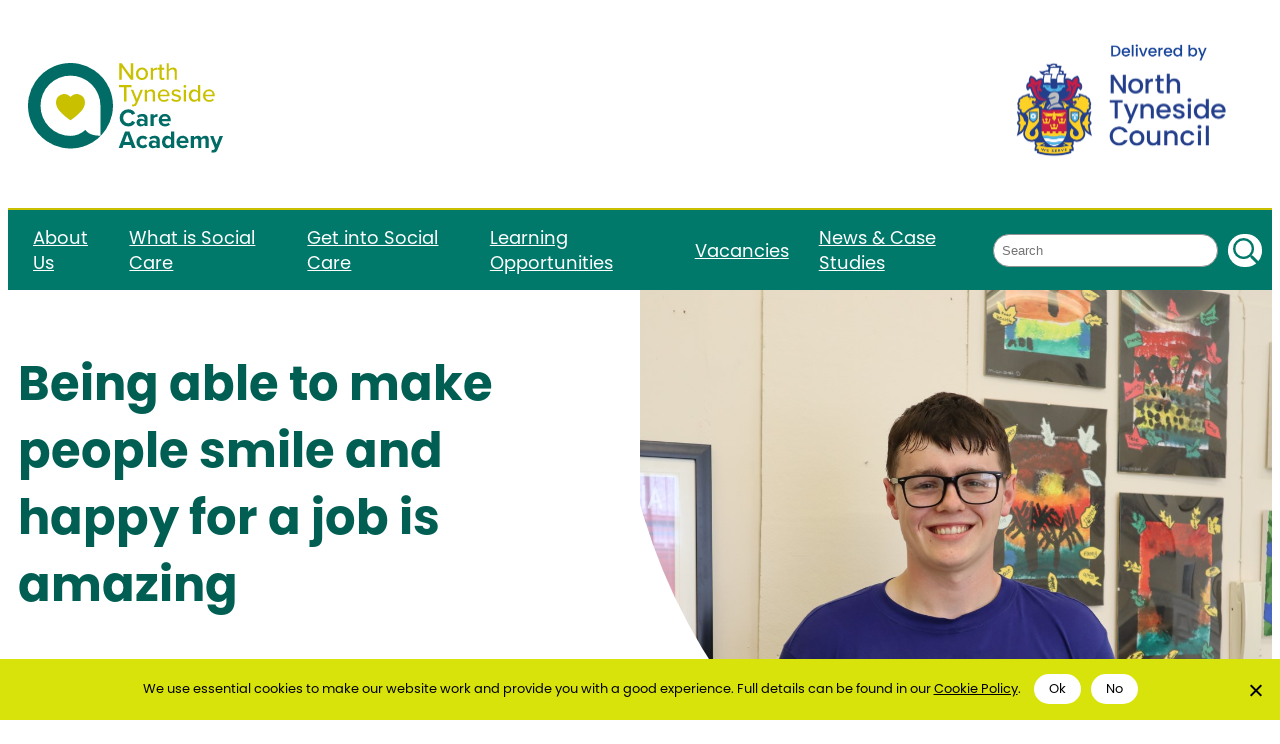

--- FILE ---
content_type: text/html; charset=UTF-8
request_url: https://www.northtynesidecareacademy.org.uk/being-able-to-make-people-smile-and-happy-for-a-job-is-amazing/
body_size: 21692
content:
<!DOCTYPE html>
<html lang="en-GB">
<head>
	<meta charset="UTF-8" />
	<meta name="viewport" content="width=device-width, initial-scale=1" />
<meta name='robots' content='index, follow, max-image-preview:large, max-snippet:-1, max-video-preview:-1' />
	<style>img:is([sizes="auto" i], [sizes^="auto," i]) { contain-intrinsic-size: 3000px 1500px }</style>
	
	<!-- This site is optimized with the Yoast SEO plugin v24.2 - https://yoast.com/wordpress/plugins/seo/ -->
	<meta name="description" content="Liam Scope-Mearns is sharing his journey from a trainee carpet fitter to a community outreach worker at LD:NE," />
	<link rel="canonical" href="https://www.northtynesidecareacademy.org.uk/being-able-to-make-people-smile-and-happy-for-a-job-is-amazing/" />
	<meta property="og:locale" content="en_GB" />
	<meta property="og:type" content="article" />
	<meta property="og:title" content="Being able to make people smile and happy for a job is amazing - North Tyneside Care Academy" />
	<meta property="og:description" content="Liam Scope-Mearns is sharing his journey from a trainee carpet fitter to a community outreach worker at LD:NE," />
	<meta property="og:url" content="https://www.northtynesidecareacademy.org.uk/being-able-to-make-people-smile-and-happy-for-a-job-is-amazing/" />
	<meta property="og:site_name" content="North Tyneside Care Academy" />
	<meta property="article:published_time" content="2023-08-16T13:56:03+00:00" />
	<meta property="article:modified_time" content="2024-09-12T13:29:08+00:00" />
	<meta property="og:image" content="https://www.northtynesidecareacademy.org.uk/wp-content/uploads/2023/08/1.jpg" />
	<meta property="og:image:width" content="1256" />
	<meta property="og:image:height" content="957" />
	<meta property="og:image:type" content="image/jpeg" />
	<meta name="author" content="Laura Bolden" />
	<meta name="twitter:card" content="summary_large_image" />
	<meta name="twitter:label1" content="Written by" />
	<meta name="twitter:data1" content="Laura Bolden" />
	<meta name="twitter:label2" content="Estimated reading time" />
	<meta name="twitter:data2" content="4 minutes" />
	<script type="application/ld+json" class="yoast-schema-graph">{"@context":"https://schema.org","@graph":[{"@type":"Article","@id":"https://www.northtynesidecareacademy.org.uk/being-able-to-make-people-smile-and-happy-for-a-job-is-amazing/#article","isPartOf":{"@id":"https://www.northtynesidecareacademy.org.uk/being-able-to-make-people-smile-and-happy-for-a-job-is-amazing/"},"author":{"name":"Laura Bolden","@id":"https://www.northtynesidecareacademy.org.uk/#/schema/person/978f8443e82e6324e867a051ca36ede0"},"headline":"Being able to make people smile and happy for a job is amazing","datePublished":"2023-08-16T13:56:03+00:00","dateModified":"2024-09-12T13:29:08+00:00","mainEntityOfPage":{"@id":"https://www.northtynesidecareacademy.org.uk/being-able-to-make-people-smile-and-happy-for-a-job-is-amazing/"},"wordCount":647,"commentCount":0,"publisher":{"@id":"https://www.northtynesidecareacademy.org.uk/#organization"},"image":{"@id":"https://www.northtynesidecareacademy.org.uk/being-able-to-make-people-smile-and-happy-for-a-job-is-amazing/#primaryimage"},"thumbnailUrl":"https://www.northtynesidecareacademy.org.uk/wp-content/uploads/2023/08/1.jpg","keywords":["care career","Community Outreach"],"articleSection":["Case Studies","News &amp; Case Studies"],"inLanguage":"en-GB","potentialAction":[{"@type":"CommentAction","name":"Comment","target":["https://www.northtynesidecareacademy.org.uk/being-able-to-make-people-smile-and-happy-for-a-job-is-amazing/#respond"]}]},{"@type":"WebPage","@id":"https://www.northtynesidecareacademy.org.uk/being-able-to-make-people-smile-and-happy-for-a-job-is-amazing/","url":"https://www.northtynesidecareacademy.org.uk/being-able-to-make-people-smile-and-happy-for-a-job-is-amazing/","name":"Being able to make people smile and happy for a job is amazing - North Tyneside Care Academy","isPartOf":{"@id":"https://www.northtynesidecareacademy.org.uk/#website"},"primaryImageOfPage":{"@id":"https://www.northtynesidecareacademy.org.uk/being-able-to-make-people-smile-and-happy-for-a-job-is-amazing/#primaryimage"},"image":{"@id":"https://www.northtynesidecareacademy.org.uk/being-able-to-make-people-smile-and-happy-for-a-job-is-amazing/#primaryimage"},"thumbnailUrl":"https://www.northtynesidecareacademy.org.uk/wp-content/uploads/2023/08/1.jpg","datePublished":"2023-08-16T13:56:03+00:00","dateModified":"2024-09-12T13:29:08+00:00","description":"Liam Scope-Mearns is sharing his journey from a trainee carpet fitter to a community outreach worker at LD:NE,","breadcrumb":{"@id":"https://www.northtynesidecareacademy.org.uk/being-able-to-make-people-smile-and-happy-for-a-job-is-amazing/#breadcrumb"},"inLanguage":"en-GB","potentialAction":[{"@type":"ReadAction","target":["https://www.northtynesidecareacademy.org.uk/being-able-to-make-people-smile-and-happy-for-a-job-is-amazing/"]}]},{"@type":"ImageObject","inLanguage":"en-GB","@id":"https://www.northtynesidecareacademy.org.uk/being-able-to-make-people-smile-and-happy-for-a-job-is-amazing/#primaryimage","url":"https://www.northtynesidecareacademy.org.uk/wp-content/uploads/2023/08/1.jpg","contentUrl":"https://www.northtynesidecareacademy.org.uk/wp-content/uploads/2023/08/1.jpg","width":1256,"height":957},{"@type":"BreadcrumbList","@id":"https://www.northtynesidecareacademy.org.uk/being-able-to-make-people-smile-and-happy-for-a-job-is-amazing/#breadcrumb","itemListElement":[{"@type":"ListItem","position":1,"name":"Home","item":"https://www.northtynesidecareacademy.org.uk/"},{"@type":"ListItem","position":2,"name":"News &amp; Case Studies","item":"https://www.northtynesidecareacademy.org.uk/news-and-case-studies/"},{"@type":"ListItem","position":3,"name":"Being able to make people smile and happy for a job is amazing"}]},{"@type":"WebSite","@id":"https://www.northtynesidecareacademy.org.uk/#website","url":"https://www.northtynesidecareacademy.org.uk/","name":"North Tyneside Care Academy","description":"","publisher":{"@id":"https://www.northtynesidecareacademy.org.uk/#organization"},"potentialAction":[{"@type":"SearchAction","target":{"@type":"EntryPoint","urlTemplate":"https://www.northtynesidecareacademy.org.uk/?s={search_term_string}"},"query-input":{"@type":"PropertyValueSpecification","valueRequired":true,"valueName":"search_term_string"}}],"inLanguage":"en-GB"},{"@type":"Organization","@id":"https://www.northtynesidecareacademy.org.uk/#organization","name":"North Tyneside Care Academy","url":"https://www.northtynesidecareacademy.org.uk/","logo":{"@type":"ImageObject","inLanguage":"en-GB","@id":"https://www.northtynesidecareacademy.org.uk/#/schema/logo/image/","url":"https://www.northtynesidecareacademy.org.uk/wp-content/uploads/2022/11/NTCA_logo.svg","contentUrl":"https://www.northtynesidecareacademy.org.uk/wp-content/uploads/2022/11/NTCA_logo.svg","width":183,"height":84,"caption":"North Tyneside Care Academy"},"image":{"@id":"https://www.northtynesidecareacademy.org.uk/#/schema/logo/image/"}},{"@type":"Person","@id":"https://www.northtynesidecareacademy.org.uk/#/schema/person/978f8443e82e6324e867a051ca36ede0","name":"Laura Bolden","image":{"@type":"ImageObject","inLanguage":"en-GB","@id":"https://www.northtynesidecareacademy.org.uk/#/schema/person/image/","url":"https://secure.gravatar.com/avatar/db2583e4ab83ff8d97770170498d5483?s=96&d=mm&r=g","contentUrl":"https://secure.gravatar.com/avatar/db2583e4ab83ff8d97770170498d5483?s=96&d=mm&r=g","caption":"Laura Bolden"},"url":"https://www.northtynesidecareacademy.org.uk/author/laura-boldennorthtyneside-gov-uk/"}]}</script>
	<!-- / Yoast SEO plugin. -->


<title>Being able to make people smile and happy for a job is amazing - North Tyneside Care Academy</title>
<link rel='dns-prefetch' href='//use.fontawesome.com' />
<link rel="alternate" type="application/rss+xml" title="North Tyneside Care Academy &raquo; Feed" href="https://www.northtynesidecareacademy.org.uk/feed/" />
<link rel="alternate" type="application/rss+xml" title="North Tyneside Care Academy &raquo; Comments Feed" href="https://www.northtynesidecareacademy.org.uk/comments/feed/" />
<link rel="alternate" type="application/rss+xml" title="North Tyneside Care Academy &raquo; Being able to make people smile and happy for a job is amazing Comments Feed" href="https://www.northtynesidecareacademy.org.uk/being-able-to-make-people-smile-and-happy-for-a-job-is-amazing/feed/" />
<script>
window._wpemojiSettings = {"baseUrl":"https:\/\/s.w.org\/images\/core\/emoji\/15.0.3\/72x72\/","ext":".png","svgUrl":"https:\/\/s.w.org\/images\/core\/emoji\/15.0.3\/svg\/","svgExt":".svg","source":{"wpemoji":"https:\/\/www.northtynesidecareacademy.org.uk\/wp-includes\/js\/wp-emoji.js?ver=6.7.4","twemoji":"https:\/\/www.northtynesidecareacademy.org.uk\/wp-includes\/js\/twemoji.js?ver=6.7.4"}};
/**
 * @output wp-includes/js/wp-emoji-loader.js
 */

/**
 * Emoji Settings as exported in PHP via _print_emoji_detection_script().
 * @typedef WPEmojiSettings
 * @type {object}
 * @property {?object} source
 * @property {?string} source.concatemoji
 * @property {?string} source.twemoji
 * @property {?string} source.wpemoji
 * @property {?boolean} DOMReady
 * @property {?Function} readyCallback
 */

/**
 * Support tests.
 * @typedef SupportTests
 * @type {object}
 * @property {?boolean} flag
 * @property {?boolean} emoji
 */

/**
 * IIFE to detect emoji support and load Twemoji if needed.
 *
 * @param {Window} window
 * @param {Document} document
 * @param {WPEmojiSettings} settings
 */
( function wpEmojiLoader( window, document, settings ) {
	if ( typeof Promise === 'undefined' ) {
		return;
	}

	var sessionStorageKey = 'wpEmojiSettingsSupports';
	var tests = [ 'flag', 'emoji' ];

	/**
	 * Checks whether the browser supports offloading to a Worker.
	 *
	 * @since 6.3.0
	 *
	 * @private
	 *
	 * @returns {boolean}
	 */
	function supportsWorkerOffloading() {
		return (
			typeof Worker !== 'undefined' &&
			typeof OffscreenCanvas !== 'undefined' &&
			typeof URL !== 'undefined' &&
			URL.createObjectURL &&
			typeof Blob !== 'undefined'
		);
	}

	/**
	 * @typedef SessionSupportTests
	 * @type {object}
	 * @property {number} timestamp
	 * @property {SupportTests} supportTests
	 */

	/**
	 * Get support tests from session.
	 *
	 * @since 6.3.0
	 *
	 * @private
	 *
	 * @returns {?SupportTests} Support tests, or null if not set or older than 1 week.
	 */
	function getSessionSupportTests() {
		try {
			/** @type {SessionSupportTests} */
			var item = JSON.parse(
				sessionStorage.getItem( sessionStorageKey )
			);
			if (
				typeof item === 'object' &&
				typeof item.timestamp === 'number' &&
				new Date().valueOf() < item.timestamp + 604800 && // Note: Number is a week in seconds.
				typeof item.supportTests === 'object'
			) {
				return item.supportTests;
			}
		} catch ( e ) {}
		return null;
	}

	/**
	 * Persist the supports in session storage.
	 *
	 * @since 6.3.0
	 *
	 * @private
	 *
	 * @param {SupportTests} supportTests Support tests.
	 */
	function setSessionSupportTests( supportTests ) {
		try {
			/** @type {SessionSupportTests} */
			var item = {
				supportTests: supportTests,
				timestamp: new Date().valueOf()
			};

			sessionStorage.setItem(
				sessionStorageKey,
				JSON.stringify( item )
			);
		} catch ( e ) {}
	}

	/**
	 * Checks if two sets of Emoji characters render the same visually.
	 *
	 * This function may be serialized to run in a Worker. Therefore, it cannot refer to variables from the containing
	 * scope. Everything must be passed by parameters.
	 *
	 * @since 4.9.0
	 *
	 * @private
	 *
	 * @param {CanvasRenderingContext2D} context 2D Context.
	 * @param {string} set1 Set of Emoji to test.
	 * @param {string} set2 Set of Emoji to test.
	 *
	 * @return {boolean} True if the two sets render the same.
	 */
	function emojiSetsRenderIdentically( context, set1, set2 ) {
		// Cleanup from previous test.
		context.clearRect( 0, 0, context.canvas.width, context.canvas.height );
		context.fillText( set1, 0, 0 );
		var rendered1 = new Uint32Array(
			context.getImageData(
				0,
				0,
				context.canvas.width,
				context.canvas.height
			).data
		);

		// Cleanup from previous test.
		context.clearRect( 0, 0, context.canvas.width, context.canvas.height );
		context.fillText( set2, 0, 0 );
		var rendered2 = new Uint32Array(
			context.getImageData(
				0,
				0,
				context.canvas.width,
				context.canvas.height
			).data
		);

		return rendered1.every( function ( rendered2Data, index ) {
			return rendered2Data === rendered2[ index ];
		} );
	}

	/**
	 * Determines if the browser properly renders Emoji that Twemoji can supplement.
	 *
	 * This function may be serialized to run in a Worker. Therefore, it cannot refer to variables from the containing
	 * scope. Everything must be passed by parameters.
	 *
	 * @since 4.2.0
	 *
	 * @private
	 *
	 * @param {CanvasRenderingContext2D} context 2D Context.
	 * @param {string} type Whether to test for support of "flag" or "emoji".
	 * @param {Function} emojiSetsRenderIdentically Reference to emojiSetsRenderIdentically function, needed due to minification.
	 *
	 * @return {boolean} True if the browser can render emoji, false if it cannot.
	 */
	function browserSupportsEmoji( context, type, emojiSetsRenderIdentically ) {
		var isIdentical;

		switch ( type ) {
			case 'flag':
				/*
				 * Test for Transgender flag compatibility. Added in Unicode 13.
				 *
				 * To test for support, we try to render it, and compare the rendering to how it would look if
				 * the browser doesn't render it correctly (white flag emoji + transgender symbol).
				 */
				isIdentical = emojiSetsRenderIdentically(
					context,
					'\uD83C\uDFF3\uFE0F\u200D\u26A7\uFE0F', // as a zero-width joiner sequence
					'\uD83C\uDFF3\uFE0F\u200B\u26A7\uFE0F' // separated by a zero-width space
				);

				if ( isIdentical ) {
					return false;
				}

				/*
				 * Test for UN flag compatibility. This is the least supported of the letter locale flags,
				 * so gives us an easy test for full support.
				 *
				 * To test for support, we try to render it, and compare the rendering to how it would look if
				 * the browser doesn't render it correctly ([U] + [N]).
				 */
				isIdentical = emojiSetsRenderIdentically(
					context,
					'\uD83C\uDDFA\uD83C\uDDF3', // as the sequence of two code points
					'\uD83C\uDDFA\u200B\uD83C\uDDF3' // as the two code points separated by a zero-width space
				);

				if ( isIdentical ) {
					return false;
				}

				/*
				 * Test for English flag compatibility. England is a country in the United Kingdom, it
				 * does not have a two letter locale code but rather a five letter sub-division code.
				 *
				 * To test for support, we try to render it, and compare the rendering to how it would look if
				 * the browser doesn't render it correctly (black flag emoji + [G] + [B] + [E] + [N] + [G]).
				 */
				isIdentical = emojiSetsRenderIdentically(
					context,
					// as the flag sequence
					'\uD83C\uDFF4\uDB40\uDC67\uDB40\uDC62\uDB40\uDC65\uDB40\uDC6E\uDB40\uDC67\uDB40\uDC7F',
					// with each code point separated by a zero-width space
					'\uD83C\uDFF4\u200B\uDB40\uDC67\u200B\uDB40\uDC62\u200B\uDB40\uDC65\u200B\uDB40\uDC6E\u200B\uDB40\uDC67\u200B\uDB40\uDC7F'
				);

				return ! isIdentical;
			case 'emoji':
				/*
				 * Four and twenty blackbirds baked in a pie.
				 *
				 * To test for Emoji 15.0 support, try to render a new emoji: Blackbird.
				 *
				 * The Blackbird is a ZWJ sequence combining 🐦 Bird and ⬛ large black square.,
				 *
				 * 0x1F426 (\uD83D\uDC26) == Bird
				 * 0x200D == Zero-Width Joiner (ZWJ) that links the code points for the new emoji or
				 * 0x200B == Zero-Width Space (ZWS) that is rendered for clients not supporting the new emoji.
				 * 0x2B1B == Large Black Square
				 *
				 * When updating this test for future Emoji releases, ensure that individual emoji that make up the
				 * sequence come from older emoji standards.
				 */
				isIdentical = emojiSetsRenderIdentically(
					context,
					'\uD83D\uDC26\u200D\u2B1B', // as the zero-width joiner sequence
					'\uD83D\uDC26\u200B\u2B1B' // separated by a zero-width space
				);

				return ! isIdentical;
		}

		return false;
	}

	/**
	 * Checks emoji support tests.
	 *
	 * This function may be serialized to run in a Worker. Therefore, it cannot refer to variables from the containing
	 * scope. Everything must be passed by parameters.
	 *
	 * @since 6.3.0
	 *
	 * @private
	 *
	 * @param {string[]} tests Tests.
	 * @param {Function} browserSupportsEmoji Reference to browserSupportsEmoji function, needed due to minification.
	 * @param {Function} emojiSetsRenderIdentically Reference to emojiSetsRenderIdentically function, needed due to minification.
	 *
	 * @return {SupportTests} Support tests.
	 */
	function testEmojiSupports( tests, browserSupportsEmoji, emojiSetsRenderIdentically ) {
		var canvas;
		if (
			typeof WorkerGlobalScope !== 'undefined' &&
			self instanceof WorkerGlobalScope
		) {
			canvas = new OffscreenCanvas( 300, 150 ); // Dimensions are default for HTMLCanvasElement.
		} else {
			canvas = document.createElement( 'canvas' );
		}

		var context = canvas.getContext( '2d', { willReadFrequently: true } );

		/*
		 * Chrome on OS X added native emoji rendering in M41. Unfortunately,
		 * it doesn't work when the font is bolder than 500 weight. So, we
		 * check for bold rendering support to avoid invisible emoji in Chrome.
		 */
		context.textBaseline = 'top';
		context.font = '600 32px Arial';

		var supports = {};
		tests.forEach( function ( test ) {
			supports[ test ] = browserSupportsEmoji( context, test, emojiSetsRenderIdentically );
		} );
		return supports;
	}

	/**
	 * Adds a script to the head of the document.
	 *
	 * @ignore
	 *
	 * @since 4.2.0
	 *
	 * @param {string} src The url where the script is located.
	 *
	 * @return {void}
	 */
	function addScript( src ) {
		var script = document.createElement( 'script' );
		script.src = src;
		script.defer = true;
		document.head.appendChild( script );
	}

	settings.supports = {
		everything: true,
		everythingExceptFlag: true
	};

	// Create a promise for DOMContentLoaded since the worker logic may finish after the event has fired.
	var domReadyPromise = new Promise( function ( resolve ) {
		document.addEventListener( 'DOMContentLoaded', resolve, {
			once: true
		} );
	} );

	// Obtain the emoji support from the browser, asynchronously when possible.
	new Promise( function ( resolve ) {
		var supportTests = getSessionSupportTests();
		if ( supportTests ) {
			resolve( supportTests );
			return;
		}

		if ( supportsWorkerOffloading() ) {
			try {
				// Note that the functions are being passed as arguments due to minification.
				var workerScript =
					'postMessage(' +
					testEmojiSupports.toString() +
					'(' +
					[
						JSON.stringify( tests ),
						browserSupportsEmoji.toString(),
						emojiSetsRenderIdentically.toString()
					].join( ',' ) +
					'));';
				var blob = new Blob( [ workerScript ], {
					type: 'text/javascript'
				} );
				var worker = new Worker( URL.createObjectURL( blob ), { name: 'wpTestEmojiSupports' } );
				worker.onmessage = function ( event ) {
					supportTests = event.data;
					setSessionSupportTests( supportTests );
					worker.terminate();
					resolve( supportTests );
				};
				return;
			} catch ( e ) {}
		}

		supportTests = testEmojiSupports( tests, browserSupportsEmoji, emojiSetsRenderIdentically );
		setSessionSupportTests( supportTests );
		resolve( supportTests );
	} )
		// Once the browser emoji support has been obtained from the session, finalize the settings.
		.then( function ( supportTests ) {
			/*
			 * Tests the browser support for flag emojis and other emojis, and adjusts the
			 * support settings accordingly.
			 */
			for ( var test in supportTests ) {
				settings.supports[ test ] = supportTests[ test ];

				settings.supports.everything =
					settings.supports.everything && settings.supports[ test ];

				if ( 'flag' !== test ) {
					settings.supports.everythingExceptFlag =
						settings.supports.everythingExceptFlag &&
						settings.supports[ test ];
				}
			}

			settings.supports.everythingExceptFlag =
				settings.supports.everythingExceptFlag &&
				! settings.supports.flag;

			// Sets DOMReady to false and assigns a ready function to settings.
			settings.DOMReady = false;
			settings.readyCallback = function () {
				settings.DOMReady = true;
			};
		} )
		.then( function () {
			return domReadyPromise;
		} )
		.then( function () {
			// When the browser can not render everything we need to load a polyfill.
			if ( ! settings.supports.everything ) {
				settings.readyCallback();

				var src = settings.source || {};

				if ( src.concatemoji ) {
					addScript( src.concatemoji );
				} else if ( src.wpemoji && src.twemoji ) {
					addScript( src.twemoji );
					addScript( src.wpemoji );
				}
			}
		} );
} )( window, document, window._wpemojiSettings );
</script>
<style id='wp-block-site-logo-inline-css'>
.wp-block-site-logo{
  box-sizing:border-box;
  line-height:0;
}
.wp-block-site-logo a{
  display:inline-block;
  line-height:0;
}
.wp-block-site-logo.is-default-size img{
  height:auto;
  width:120px;
}
.wp-block-site-logo img{
  height:auto;
  max-width:100%;
}
.wp-block-site-logo a,.wp-block-site-logo img{
  border-radius:inherit;
}
.wp-block-site-logo.aligncenter{
  margin-left:auto;
  margin-right:auto;
  text-align:center;
}

:root :where(.wp-block-site-logo.is-style-rounded){
  border-radius:9999px;
}
</style>
<link rel='stylesheet' id='wp-block-image-css' href='https://www.northtynesidecareacademy.org.uk/wp-includes/blocks/image/style.css?ver=6.7.4' media='all' />
<style id='wp-block-image-theme-inline-css'>
:root :where(.wp-block-image figcaption){
  color:#555;
  font-size:13px;
  text-align:center;
}
.is-dark-theme :root :where(.wp-block-image figcaption){
  color:#ffffffa6;
}

.wp-block-image{
  margin:0 0 1em;
}
</style>
<style id='wp-block-group-inline-css'>
.wp-block-group{
  box-sizing:border-box;
}

:where(.wp-block-group.wp-block-group-is-layout-constrained){
  position:relative;
}
</style>
<style id='wp-block-group-theme-inline-css'>
:where(.wp-block-group.has-background){
  padding:1.25em 2.375em;
}
</style>
<style id='wp-block-navigation-link-inline-css'>
.wp-block-navigation .wp-block-navigation-item__label{
  overflow-wrap:break-word;
}
.wp-block-navigation .wp-block-navigation-item__description{
  display:none;
}

.link-ui-tools{
  border-top:1px solid #f0f0f0;
  padding:8px;
}

.link-ui-block-inserter{
  padding-top:8px;
}

.link-ui-block-inserter__back{
  margin-left:8px;
  text-transform:uppercase;
}
</style>
<link rel='stylesheet' id='wp-block-navigation-css' href='https://www.northtynesidecareacademy.org.uk/wp-includes/blocks/navigation/style.css?ver=6.7.4' media='all' />
<style id='wp-block-search-inline-css'>
.wp-block-search__button{
  margin-left:10px;
  word-break:normal;
}
.wp-block-search__button.has-icon{
  line-height:0;
}
.wp-block-search__button svg{
  height:1.25em;
  min-height:24px;
  min-width:24px;
  width:1.25em;
  fill:currentColor;
  vertical-align:text-bottom;
}

:where(.wp-block-search__button){
  border:1px solid #ccc;
  padding:6px 10px;
}

.wp-block-search__inside-wrapper{
  display:flex;
  flex:auto;
  flex-wrap:nowrap;
  max-width:100%;
}

.wp-block-search__label{
  width:100%;
}

.wp-block-search__input{
  appearance:none;
  border:1px solid #949494;
  flex-grow:1;
  margin-left:0;
  margin-right:0;
  min-width:3rem;
  padding:8px;
  text-decoration:unset !important;
}

.wp-block-search.wp-block-search__button-only .wp-block-search__button{
  flex-shrink:0;
  margin-left:0;
  max-width:100%;
}
.wp-block-search.wp-block-search__button-only .wp-block-search__button[aria-expanded=true]{
  max-width:calc(100% - 100px);
}
.wp-block-search.wp-block-search__button-only .wp-block-search__inside-wrapper{
  min-width:0 !important;
  transition-property:width;
}
.wp-block-search.wp-block-search__button-only .wp-block-search__input{
  flex-basis:100%;
  transition-duration:.3s;
}
.wp-block-search.wp-block-search__button-only.wp-block-search__searchfield-hidden,.wp-block-search.wp-block-search__button-only.wp-block-search__searchfield-hidden .wp-block-search__inside-wrapper{
  overflow:hidden;
}
.wp-block-search.wp-block-search__button-only.wp-block-search__searchfield-hidden .wp-block-search__input{
  border-left-width:0 !important;
  border-right-width:0 !important;
  flex-basis:0;
  flex-grow:0;
  margin:0;
  min-width:0 !important;
  padding-left:0 !important;
  padding-right:0 !important;
  width:0 !important;
}

:where(.wp-block-search__input){
  font-family:inherit;
  font-size:inherit;
  font-style:inherit;
  font-weight:inherit;
  letter-spacing:inherit;
  line-height:inherit;
  text-transform:inherit;
}

:where(.wp-block-search__button-inside .wp-block-search__inside-wrapper){
  border:1px solid #949494;
  box-sizing:border-box;
  padding:4px;
}
:where(.wp-block-search__button-inside .wp-block-search__inside-wrapper) .wp-block-search__input{
  border:none;
  border-radius:0;
  padding:0 4px;
}
:where(.wp-block-search__button-inside .wp-block-search__inside-wrapper) .wp-block-search__input:focus{
  outline:none;
}
:where(.wp-block-search__button-inside .wp-block-search__inside-wrapper) :where(.wp-block-search__button){
  padding:4px 8px;
}

.wp-block-search.aligncenter .wp-block-search__inside-wrapper{
  margin:auto;
}

.wp-block[data-align=right] .wp-block-search.wp-block-search__button-only .wp-block-search__inside-wrapper{
  float:right;
}
</style>
<style id='wp-block-search-theme-inline-css'>
.wp-block-search .wp-block-search__label{
  font-weight:700;
}

.wp-block-search__button{
  border:1px solid #ccc;
  padding:.375em .625em;
}
</style>
<style id='wp-block-template-part-theme-inline-css'>
:root :where(.wp-block-template-part.has-background){
  margin-bottom:0;
  margin-top:0;
  padding:1.25em 2.375em;
}
</style>
<style id='wp-block-post-title-inline-css'>
.wp-block-post-title{
  box-sizing:border-box;
  word-break:break-word;
}
.wp-block-post-title :where(a){
  display:inline-block;
  font-family:inherit;
  font-size:inherit;
  font-style:inherit;
  font-weight:inherit;
  letter-spacing:inherit;
  line-height:inherit;
  text-decoration:inherit;
}
</style>
<style id='wp-block-paragraph-inline-css'>
.is-small-text{
  font-size:.875em;
}

.is-regular-text{
  font-size:1em;
}

.is-large-text{
  font-size:2.25em;
}

.is-larger-text{
  font-size:3em;
}

.has-drop-cap:not(:focus):first-letter{
  float:left;
  font-size:8.4em;
  font-style:normal;
  font-weight:100;
  line-height:.68;
  margin:.05em .1em 0 0;
  text-transform:uppercase;
}

body.rtl .has-drop-cap:not(:focus):first-letter{
  float:none;
  margin-left:.1em;
}

p.has-drop-cap.has-background{
  overflow:hidden;
}

:root :where(p.has-background){
  padding:1.25em 2.375em;
}

:where(p.has-text-color:not(.has-link-color)) a{
  color:inherit;
}

p.has-text-align-left[style*="writing-mode:vertical-lr"],p.has-text-align-right[style*="writing-mode:vertical-rl"]{
  rotate:180deg;
}
</style>
<style id='wp-block-post-date-inline-css'>
.wp-block-post-date{
  box-sizing:border-box;
}
</style>
<link rel='stylesheet' id='wp-block-cover-css' href='https://www.northtynesidecareacademy.org.uk/wp-includes/blocks/cover/style.css?ver=6.7.4' media='all' />
<style id='wp-block-spacer-inline-css'>
.wp-block-spacer{
  clear:both;
}
</style>
<style id='wp-block-heading-inline-css'>
h1.has-background,h2.has-background,h3.has-background,h4.has-background,h5.has-background,h6.has-background{
  padding:1.25em 2.375em;
}
h1.has-text-align-left[style*=writing-mode]:where([style*=vertical-lr]),h1.has-text-align-right[style*=writing-mode]:where([style*=vertical-rl]),h2.has-text-align-left[style*=writing-mode]:where([style*=vertical-lr]),h2.has-text-align-right[style*=writing-mode]:where([style*=vertical-rl]),h3.has-text-align-left[style*=writing-mode]:where([style*=vertical-lr]),h3.has-text-align-right[style*=writing-mode]:where([style*=vertical-rl]),h4.has-text-align-left[style*=writing-mode]:where([style*=vertical-lr]),h4.has-text-align-right[style*=writing-mode]:where([style*=vertical-rl]),h5.has-text-align-left[style*=writing-mode]:where([style*=vertical-lr]),h5.has-text-align-right[style*=writing-mode]:where([style*=vertical-rl]),h6.has-text-align-left[style*=writing-mode]:where([style*=vertical-lr]),h6.has-text-align-right[style*=writing-mode]:where([style*=vertical-rl]){
  rotate:180deg;
}
</style>
<style id='wp-block-embed-inline-css'>
.wp-block-embed.alignleft,.wp-block-embed.alignright,.wp-block[data-align=left]>[data-type="core/embed"],.wp-block[data-align=right]>[data-type="core/embed"]{
  max-width:360px;
  width:100%;
}
.wp-block-embed.alignleft .wp-block-embed__wrapper,.wp-block-embed.alignright .wp-block-embed__wrapper,.wp-block[data-align=left]>[data-type="core/embed"] .wp-block-embed__wrapper,.wp-block[data-align=right]>[data-type="core/embed"] .wp-block-embed__wrapper{
  min-width:280px;
}

.wp-block-cover .wp-block-embed{
  min-height:240px;
  min-width:320px;
}

.wp-block-embed{
  overflow-wrap:break-word;
}
.wp-block-embed :where(figcaption){
  margin-bottom:1em;
  margin-top:.5em;
}
.wp-block-embed iframe{
  max-width:100%;
}

.wp-block-embed__wrapper{
  position:relative;
}

.wp-embed-responsive .wp-has-aspect-ratio .wp-block-embed__wrapper:before{
  content:"";
  display:block;
  padding-top:50%;
}
.wp-embed-responsive .wp-has-aspect-ratio iframe{
  bottom:0;
  height:100%;
  left:0;
  position:absolute;
  right:0;
  top:0;
  width:100%;
}

.wp-embed-responsive .wp-embed-aspect-21-9 .wp-block-embed__wrapper:before{
  padding-top:42.85%;
}
.wp-embed-responsive .wp-embed-aspect-18-9 .wp-block-embed__wrapper:before{
  padding-top:50%;
}
.wp-embed-responsive .wp-embed-aspect-16-9 .wp-block-embed__wrapper:before{
  padding-top:56.25%;
}
.wp-embed-responsive .wp-embed-aspect-4-3 .wp-block-embed__wrapper:before{
  padding-top:75%;
}
.wp-embed-responsive .wp-embed-aspect-1-1 .wp-block-embed__wrapper:before{
  padding-top:100%;
}
.wp-embed-responsive .wp-embed-aspect-9-16 .wp-block-embed__wrapper:before{
  padding-top:177.77%;
}
.wp-embed-responsive .wp-embed-aspect-1-2 .wp-block-embed__wrapper:before{
  padding-top:200%;
}
</style>
<style id='wp-block-embed-theme-inline-css'>
.wp-block-embed :where(figcaption){
  color:#555;
  font-size:13px;
  text-align:center;
}
.is-dark-theme .wp-block-embed :where(figcaption){
  color:#ffffffa6;
}

.wp-block-embed{
  margin:0 0 1em;
}
</style>
<style id='wp-block-separator-inline-css'>
@charset "UTF-8";

.wp-block-separator{
  border:none;
  border-top:2px solid;
}

:root :where(.wp-block-separator.is-style-dots){
  height:auto;
  line-height:1;
  text-align:center;
}
:root :where(.wp-block-separator.is-style-dots):before{
  color:currentColor;
  content:"···";
  font-family:serif;
  font-size:1.5em;
  letter-spacing:2em;
  padding-left:2em;
}

.wp-block-separator.is-style-dots{
  background:none !important;
  border:none !important;
}
</style>
<style id='wp-block-separator-theme-inline-css'>
.wp-block-separator.has-css-opacity{
  opacity:.4;
}

.wp-block-separator{
  border:none;
  border-bottom:2px solid;
  margin-left:auto;
  margin-right:auto;
}
.wp-block-separator.has-alpha-channel-opacity{
  opacity:1;
}
.wp-block-separator:not(.is-style-wide):not(.is-style-dots){
  width:100px;
}
.wp-block-separator.has-background:not(.is-style-dots){
  border-bottom:none;
  height:1px;
}
.wp-block-separator.has-background:not(.is-style-wide):not(.is-style-dots){
  height:2px;
}
</style>
<style id='wp-block-media-text-inline-css'>
.wp-block-media-text{
  box-sizing:border-box;
  direction:ltr;
  display:grid;
  grid-template-columns:50% 1fr;
  grid-template-rows:auto;
}
.wp-block-media-text.has-media-on-the-right{
  grid-template-columns:1fr 50%;
}

.wp-block-media-text.is-vertically-aligned-top>.wp-block-media-text__content,.wp-block-media-text.is-vertically-aligned-top>.wp-block-media-text__media{
  align-self:start;
}

.wp-block-media-text.is-vertically-aligned-center>.wp-block-media-text__content,.wp-block-media-text.is-vertically-aligned-center>.wp-block-media-text__media,.wp-block-media-text>.wp-block-media-text__content,.wp-block-media-text>.wp-block-media-text__media{
  align-self:center;
}

.wp-block-media-text.is-vertically-aligned-bottom>.wp-block-media-text__content,.wp-block-media-text.is-vertically-aligned-bottom>.wp-block-media-text__media{
  align-self:end;
}

.wp-block-media-text>.wp-block-media-text__media{
  grid-column:1;
  grid-row:1;
  margin:0;
}

.wp-block-media-text>.wp-block-media-text__content{
  direction:ltr;
  grid-column:2;
  grid-row:1;
  padding:0 8%;
  word-break:break-word;
}

.wp-block-media-text.has-media-on-the-right>.wp-block-media-text__media{
  grid-column:2;
  grid-row:1;
}

.wp-block-media-text.has-media-on-the-right>.wp-block-media-text__content{
  grid-column:1;
  grid-row:1;
}

.wp-block-media-text__media a{
  display:inline-block;
}

.wp-block-media-text__media img,.wp-block-media-text__media video{
  height:auto;
  max-width:unset;
  vertical-align:middle;
  width:100%;
}
.wp-block-media-text.is-image-fill>.wp-block-media-text__media{
  background-size:cover;
  height:100%;
  min-height:250px;
}

.wp-block-media-text.is-image-fill>.wp-block-media-text__media>a{
  display:block;
  height:100%;
}

.wp-block-media-text.is-image-fill>.wp-block-media-text__media img{
  height:1px;
  margin:-1px;
  overflow:hidden;
  padding:0;
  position:absolute;
  width:1px;
  clip:rect(0, 0, 0, 0);
  border:0;
}
.wp-block-media-text.is-image-fill-element>.wp-block-media-text__media{
  height:100%;
  min-height:250px;
  position:relative;
}

.wp-block-media-text.is-image-fill-element>.wp-block-media-text__media>a{
  display:block;
  height:100%;
}

.wp-block-media-text.is-image-fill-element>.wp-block-media-text__media img{
  height:100%;
  object-fit:cover;
  position:absolute;
  width:100%;
}
@media (max-width:600px){
  .wp-block-media-text.is-stacked-on-mobile{
    grid-template-columns:100% !important;
  }
  .wp-block-media-text.is-stacked-on-mobile>.wp-block-media-text__media{
    grid-column:1;
    grid-row:1;
  }
  .wp-block-media-text.is-stacked-on-mobile>.wp-block-media-text__content{
    grid-column:1;
    grid-row:2;
  }
}
</style>
<style id='wp-block-button-inline-css'>
.wp-block-button__link{
  box-sizing:border-box;
  cursor:pointer;
  display:inline-block;
  text-align:center;
  word-break:break-word;
}
.wp-block-button__link.aligncenter{
  text-align:center;
}
.wp-block-button__link.alignright{
  text-align:right;
}

:where(.wp-block-button__link){
  border-radius:9999px;
  box-shadow:none;
  padding:calc(.667em + 2px) calc(1.333em + 2px);
  text-decoration:none;
}

.wp-block-button[style*=text-decoration] .wp-block-button__link{
  text-decoration:inherit;
}

.wp-block-buttons>.wp-block-button.has-custom-width{
  max-width:none;
}
.wp-block-buttons>.wp-block-button.has-custom-width .wp-block-button__link{
  width:100%;
}
.wp-block-buttons>.wp-block-button.has-custom-font-size .wp-block-button__link{
  font-size:inherit;
}
.wp-block-buttons>.wp-block-button.wp-block-button__width-25{
  width:calc(25% - var(--wp--style--block-gap, .5em)*.75);
}
.wp-block-buttons>.wp-block-button.wp-block-button__width-50{
  width:calc(50% - var(--wp--style--block-gap, .5em)*.5);
}
.wp-block-buttons>.wp-block-button.wp-block-button__width-75{
  width:calc(75% - var(--wp--style--block-gap, .5em)*.25);
}
.wp-block-buttons>.wp-block-button.wp-block-button__width-100{
  flex-basis:100%;
  width:100%;
}

.wp-block-buttons.is-vertical>.wp-block-button.wp-block-button__width-25{
  width:25%;
}
.wp-block-buttons.is-vertical>.wp-block-button.wp-block-button__width-50{
  width:50%;
}
.wp-block-buttons.is-vertical>.wp-block-button.wp-block-button__width-75{
  width:75%;
}

.wp-block-button.is-style-squared,.wp-block-button__link.wp-block-button.is-style-squared{
  border-radius:0;
}

.wp-block-button.no-border-radius,.wp-block-button__link.no-border-radius{
  border-radius:0 !important;
}

:root :where(.wp-block-button .wp-block-button__link.is-style-outline),:root :where(.wp-block-button.is-style-outline>.wp-block-button__link){
  border:2px solid;
  padding:.667em 1.333em;
}
:root :where(.wp-block-button .wp-block-button__link.is-style-outline:not(.has-text-color)),:root :where(.wp-block-button.is-style-outline>.wp-block-button__link:not(.has-text-color)){
  color:currentColor;
}
:root :where(.wp-block-button .wp-block-button__link.is-style-outline:not(.has-background)),:root :where(.wp-block-button.is-style-outline>.wp-block-button__link:not(.has-background)){
  background-color:initial;
  background-image:none;
}
</style>
<style id='wp-block-buttons-inline-css'>
.wp-block-buttons.is-vertical{
  flex-direction:column;
}
.wp-block-buttons.is-vertical>.wp-block-button:last-child{
  margin-bottom:0;
}
.wp-block-buttons>.wp-block-button{
  display:inline-block;
  margin:0;
}
.wp-block-buttons.is-content-justification-left{
  justify-content:flex-start;
}
.wp-block-buttons.is-content-justification-left.is-vertical{
  align-items:flex-start;
}
.wp-block-buttons.is-content-justification-center{
  justify-content:center;
}
.wp-block-buttons.is-content-justification-center.is-vertical{
  align-items:center;
}
.wp-block-buttons.is-content-justification-right{
  justify-content:flex-end;
}
.wp-block-buttons.is-content-justification-right.is-vertical{
  align-items:flex-end;
}
.wp-block-buttons.is-content-justification-space-between{
  justify-content:space-between;
}
.wp-block-buttons.aligncenter{
  text-align:center;
}
.wp-block-buttons:not(.is-content-justification-space-between,.is-content-justification-right,.is-content-justification-left,.is-content-justification-center) .wp-block-button.aligncenter{
  margin-left:auto;
  margin-right:auto;
  width:100%;
}
.wp-block-buttons[style*=text-decoration] .wp-block-button,.wp-block-buttons[style*=text-decoration] .wp-block-button__link{
  text-decoration:inherit;
}
.wp-block-buttons.has-custom-font-size .wp-block-button__link{
  font-size:inherit;
}

.wp-block-button.aligncenter{
  text-align:center;
}
</style>
<style id='wp-block-post-content-inline-css'>
.wp-block-post-content{
  display:flow-root;
}
</style>
<link rel='stylesheet' id='wp-block-social-links-css' href='https://www.northtynesidecareacademy.org.uk/wp-includes/blocks/social-links/style.css?ver=6.7.4' media='all' />
<style id='wp-emoji-styles-inline-css'>

	img.wp-smiley, img.emoji {
		display: inline !important;
		border: none !important;
		box-shadow: none !important;
		height: 1em !important;
		width: 1em !important;
		margin: 0 0.07em !important;
		vertical-align: -0.1em !important;
		background: none !important;
		padding: 0 !important;
	}
</style>
<style id='wp-block-library-inline-css'>
:root{
  --wp-admin-theme-color:#007cba;
  --wp-admin-theme-color--rgb:0, 124, 186;
  --wp-admin-theme-color-darker-10:#006ba1;
  --wp-admin-theme-color-darker-10--rgb:0, 107, 161;
  --wp-admin-theme-color-darker-20:#005a87;
  --wp-admin-theme-color-darker-20--rgb:0, 90, 135;
  --wp-admin-border-width-focus:2px;
  --wp-block-synced-color:#7a00df;
  --wp-block-synced-color--rgb:122, 0, 223;
  --wp-bound-block-color:var(--wp-block-synced-color);
}
@media (min-resolution:192dpi){
  :root{
    --wp-admin-border-width-focus:1.5px;
  }
}
.wp-element-button{
  cursor:pointer;
}

:root{
  --wp--preset--font-size--normal:16px;
  --wp--preset--font-size--huge:42px;
}
:root .has-very-light-gray-background-color{
  background-color:#eee;
}
:root .has-very-dark-gray-background-color{
  background-color:#313131;
}
:root .has-very-light-gray-color{
  color:#eee;
}
:root .has-very-dark-gray-color{
  color:#313131;
}
:root .has-vivid-green-cyan-to-vivid-cyan-blue-gradient-background{
  background:linear-gradient(135deg, #00d084, #0693e3);
}
:root .has-purple-crush-gradient-background{
  background:linear-gradient(135deg, #34e2e4, #4721fb 50%, #ab1dfe);
}
:root .has-hazy-dawn-gradient-background{
  background:linear-gradient(135deg, #faaca8, #dad0ec);
}
:root .has-subdued-olive-gradient-background{
  background:linear-gradient(135deg, #fafae1, #67a671);
}
:root .has-atomic-cream-gradient-background{
  background:linear-gradient(135deg, #fdd79a, #004a59);
}
:root .has-nightshade-gradient-background{
  background:linear-gradient(135deg, #330968, #31cdcf);
}
:root .has-midnight-gradient-background{
  background:linear-gradient(135deg, #020381, #2874fc);
}

.has-regular-font-size{
  font-size:1em;
}

.has-larger-font-size{
  font-size:2.625em;
}

.has-normal-font-size{
  font-size:var(--wp--preset--font-size--normal);
}

.has-huge-font-size{
  font-size:var(--wp--preset--font-size--huge);
}

.has-text-align-center{
  text-align:center;
}

.has-text-align-left{
  text-align:left;
}

.has-text-align-right{
  text-align:right;
}

#end-resizable-editor-section{
  display:none;
}

.aligncenter{
  clear:both;
}

.items-justified-left{
  justify-content:flex-start;
}

.items-justified-center{
  justify-content:center;
}

.items-justified-right{
  justify-content:flex-end;
}

.items-justified-space-between{
  justify-content:space-between;
}

.screen-reader-text{
  border:0;
  clip:rect(1px, 1px, 1px, 1px);
  clip-path:inset(50%);
  height:1px;
  margin:-1px;
  overflow:hidden;
  padding:0;
  position:absolute;
  width:1px;
  word-wrap:normal !important;
}

.screen-reader-text:focus{
  background-color:#ddd;
  clip:auto !important;
  clip-path:none;
  color:#444;
  display:block;
  font-size:1em;
  height:auto;
  left:5px;
  line-height:normal;
  padding:15px 23px 14px;
  text-decoration:none;
  top:5px;
  width:auto;
  z-index:100000;
}
html :where(.has-border-color){
  border-style:solid;
}

html :where([style*=border-top-color]){
  border-top-style:solid;
}

html :where([style*=border-right-color]){
  border-right-style:solid;
}

html :where([style*=border-bottom-color]){
  border-bottom-style:solid;
}

html :where([style*=border-left-color]){
  border-left-style:solid;
}

html :where([style*=border-width]){
  border-style:solid;
}

html :where([style*=border-top-width]){
  border-top-style:solid;
}

html :where([style*=border-right-width]){
  border-right-style:solid;
}

html :where([style*=border-bottom-width]){
  border-bottom-style:solid;
}

html :where([style*=border-left-width]){
  border-left-style:solid;
}
html :where(img[class*=wp-image-]){
  height:auto;
  max-width:100%;
}
:where(figure){
  margin:0 0 1em;
}

html :where(.is-position-sticky){
  --wp-admin--admin-bar--position-offset:var(--wp-admin--admin-bar--height, 0px);
}

@media screen and (max-width:600px){
  html :where(.is-position-sticky){
    --wp-admin--admin-bar--position-offset:0px;
  }
}
</style>
<style id='global-styles-inline-css'>
:root{--wp--preset--aspect-ratio--square: 1;--wp--preset--aspect-ratio--4-3: 4/3;--wp--preset--aspect-ratio--3-4: 3/4;--wp--preset--aspect-ratio--3-2: 3/2;--wp--preset--aspect-ratio--2-3: 2/3;--wp--preset--aspect-ratio--16-9: 16/9;--wp--preset--aspect-ratio--9-16: 9/16;--wp--preset--color--black: #000000;--wp--preset--color--cyan-bluish-gray: #abb8c3;--wp--preset--color--white: #ffffff;--wp--preset--color--pale-pink: #f78da7;--wp--preset--color--vivid-red: #cf2e2e;--wp--preset--color--luminous-vivid-orange: #ff6900;--wp--preset--color--luminous-vivid-amber: #fcb900;--wp--preset--color--light-green-cyan: #7bdcb5;--wp--preset--color--vivid-green-cyan: #00d084;--wp--preset--color--pale-cyan-blue: #8ed1fc;--wp--preset--color--vivid-cyan-blue: #0693e3;--wp--preset--color--vivid-purple: #9b51e0;--wp--preset--color--foreground: #000000;--wp--preset--color--background: #FFFFFF;--wp--preset--color--primary: #005E53;--wp--preset--color--secondary: #00796B;--wp--preset--color--tertiary: #EEEEEE;--wp--preset--color--accent: #C9C100;--wp--preset--color--dark-grey: #333332;--wp--preset--gradient--vivid-cyan-blue-to-vivid-purple: linear-gradient(135deg,rgba(6,147,227,1) 0%,rgb(155,81,224) 100%);--wp--preset--gradient--light-green-cyan-to-vivid-green-cyan: linear-gradient(135deg,rgb(122,220,180) 0%,rgb(0,208,130) 100%);--wp--preset--gradient--luminous-vivid-amber-to-luminous-vivid-orange: linear-gradient(135deg,rgba(252,185,0,1) 0%,rgba(255,105,0,1) 100%);--wp--preset--gradient--luminous-vivid-orange-to-vivid-red: linear-gradient(135deg,rgba(255,105,0,1) 0%,rgb(207,46,46) 100%);--wp--preset--gradient--very-light-gray-to-cyan-bluish-gray: linear-gradient(135deg,rgb(238,238,238) 0%,rgb(169,184,195) 100%);--wp--preset--gradient--cool-to-warm-spectrum: linear-gradient(135deg,rgb(74,234,220) 0%,rgb(151,120,209) 20%,rgb(207,42,186) 40%,rgb(238,44,130) 60%,rgb(251,105,98) 80%,rgb(254,248,76) 100%);--wp--preset--gradient--blush-light-purple: linear-gradient(135deg,rgb(255,206,236) 0%,rgb(152,150,240) 100%);--wp--preset--gradient--blush-bordeaux: linear-gradient(135deg,rgb(254,205,165) 0%,rgb(254,45,45) 50%,rgb(107,0,62) 100%);--wp--preset--gradient--luminous-dusk: linear-gradient(135deg,rgb(255,203,112) 0%,rgb(199,81,192) 50%,rgb(65,88,208) 100%);--wp--preset--gradient--pale-ocean: linear-gradient(135deg,rgb(255,245,203) 0%,rgb(182,227,212) 50%,rgb(51,167,181) 100%);--wp--preset--gradient--electric-grass: linear-gradient(135deg,rgb(202,248,128) 0%,rgb(113,206,126) 100%);--wp--preset--gradient--midnight: linear-gradient(135deg,rgb(2,3,129) 0%,rgb(40,116,252) 100%);--wp--preset--gradient--vertical-secondary-to-tertiary: linear-gradient(to bottom,var(--wp--preset--color--secondary) 0%,var(--wp--preset--color--tertiary) 100%);--wp--preset--gradient--vertical-secondary-to-background: linear-gradient(to bottom,var(--wp--preset--color--secondary) 0%,var(--wp--preset--color--background) 100%);--wp--preset--gradient--vertical-tertiary-to-background: linear-gradient(to bottom,var(--wp--preset--color--tertiary) 0%,var(--wp--preset--color--background) 100%);--wp--preset--gradient--diagonal-primary-to-foreground: linear-gradient(to bottom right,var(--wp--preset--color--primary) 0%,var(--wp--preset--color--foreground) 100%);--wp--preset--gradient--diagonal-secondary-to-background: linear-gradient(to bottom right,var(--wp--preset--color--secondary) 50%,var(--wp--preset--color--background) 50%);--wp--preset--gradient--diagonal-background-to-secondary: linear-gradient(to bottom right,var(--wp--preset--color--background) 50%,var(--wp--preset--color--secondary) 50%);--wp--preset--gradient--diagonal-tertiary-to-background: linear-gradient(to bottom right,var(--wp--preset--color--tertiary) 50%,var(--wp--preset--color--background) 50%);--wp--preset--gradient--diagonal-background-to-tertiary: linear-gradient(to bottom right,var(--wp--preset--color--background) 50%,var(--wp--preset--color--tertiary) 50%);--wp--preset--font-size--small: 16px;--wp--preset--font-size--medium: 18px;--wp--preset--font-size--large: 21px;--wp--preset--font-size--x-large: 24px;--wp--preset--font-size--tiny: 12px;--wp--preset--font-size--x-small: 14px;--wp--preset--font-size--big: 30px;--wp--preset--font-size--huge: 40px;--wp--preset--font-size--massive: 48px;--wp--preset--font-family--ntca-font: Poppins;--wp--preset--spacing--20: 0.44rem;--wp--preset--spacing--30: 0.67rem;--wp--preset--spacing--40: 1rem;--wp--preset--spacing--50: 1.5rem;--wp--preset--spacing--60: 2.25rem;--wp--preset--spacing--70: 3.38rem;--wp--preset--spacing--80: 5.06rem;--wp--preset--shadow--natural: 6px 6px 9px rgba(0, 0, 0, 0.2);--wp--preset--shadow--deep: 12px 12px 50px rgba(0, 0, 0, 0.4);--wp--preset--shadow--sharp: 6px 6px 0px rgba(0, 0, 0, 0.2);--wp--preset--shadow--outlined: 6px 6px 0px -3px rgba(255, 255, 255, 1), 6px 6px rgba(0, 0, 0, 1);--wp--preset--shadow--crisp: 6px 6px 0px rgba(0, 0, 0, 1);--wp--custom--spacing--small: 1.25rem;--wp--custom--spacing--medium: 2rem;--wp--custom--spacing--large: 4rem;--wp--custom--spacing--outer: 0rem;--wp--custom--typography--font-size--huge: clamp(2.25rem, 4vw, 2.75rem);--wp--custom--typography--font-size--gigantic: clamp(2.75rem, 6vw, 3.25rem);--wp--custom--typography--font-size--colossal: clamp(3.25rem, 8vw, 6.25rem);--wp--custom--typography--line-height--tiny: 1.1;--wp--custom--typography--line-height--small: 1.2;--wp--custom--typography--line-height--medium: 1.3;--wp--custom--typography--line-height--normal: 1.4;--wp--custom--font--weight--bold: 700;--wp--custom--font--weight--extra-bold: 900;--wp--custom--font--weight--light: 300;--wp--custom--font--weight--medium: 500;--wp--custom--font--weight--normal: 400;}:root { --wp--style--global--content-size: 1400px;--wp--style--global--wide-size: 1400px; }:where(body) { margin: 0; }.wp-site-blocks > .alignleft { float: left; margin-right: 2em; }.wp-site-blocks > .alignright { float: right; margin-left: 2em; }.wp-site-blocks > .aligncenter { justify-content: center; margin-left: auto; margin-right: auto; }:where(.wp-site-blocks) > * { margin-block-start: 0; margin-block-end: 0; }:where(.wp-site-blocks) > :first-child { margin-block-start: 0; }:where(.wp-site-blocks) > :last-child { margin-block-end: 0; }:root { --wp--style--block-gap: 0; }:root :where(.is-layout-flow) > :first-child{margin-block-start: 0;}:root :where(.is-layout-flow) > :last-child{margin-block-end: 0;}:root :where(.is-layout-flow) > *{margin-block-start: 0;margin-block-end: 0;}:root :where(.is-layout-constrained) > :first-child{margin-block-start: 0;}:root :where(.is-layout-constrained) > :last-child{margin-block-end: 0;}:root :where(.is-layout-constrained) > *{margin-block-start: 0;margin-block-end: 0;}:root :where(.is-layout-flex){gap: 0;}:root :where(.is-layout-grid){gap: 0;}.is-layout-flow > .alignleft{float: left;margin-inline-start: 0;margin-inline-end: 2em;}.is-layout-flow > .alignright{float: right;margin-inline-start: 2em;margin-inline-end: 0;}.is-layout-flow > .aligncenter{margin-left: auto !important;margin-right: auto !important;}.is-layout-constrained > .alignleft{float: left;margin-inline-start: 0;margin-inline-end: 2em;}.is-layout-constrained > .alignright{float: right;margin-inline-start: 2em;margin-inline-end: 0;}.is-layout-constrained > .aligncenter{margin-left: auto !important;margin-right: auto !important;}.is-layout-constrained > :where(:not(.alignleft):not(.alignright):not(.alignfull)){max-width: var(--wp--style--global--content-size);margin-left: auto !important;margin-right: auto !important;}.is-layout-constrained > .alignwide{max-width: var(--wp--style--global--wide-size);}body .is-layout-flex{display: flex;}.is-layout-flex{flex-wrap: wrap;align-items: center;}.is-layout-flex > :is(*, div){margin: 0;}body .is-layout-grid{display: grid;}.is-layout-grid > :is(*, div){margin: 0;}body{background-color: var(--wp--preset--color--background);color: var(--wp--preset--color--foreground);font-family: var(--wp--preset--font-family--ntca-font);font-size: var(--wp--preset--font-size--medium);font-style: normal;font-weight: 400;line-height: var(--wp--custom--typography--line-height--normal);padding-top: 0px;padding-right: 0px;padding-bottom: 0px;padding-left: 0px;}a:where(:not(.wp-element-button)){color: var(--wp--preset--color--primary);text-decoration: underline;}h1{color: var(--wp--preset--color--primary);font-family: var(--wp--preset--font-family--ntca-font);font-size: var(--wp--preset--font-size--massive);font-weight: var(--wp--custom--font--weight--bold);line-height: var(--wp--custom--typography--line-height--normal);}h2{color: var(--wp--preset--color--primary);font-family: var(--wp--preset--font-family--ntca-font);font-size: var(--wp--preset--font-size--huge);font-weight: var(--wp--custom--font--weight--bold);line-height: var(--wp--custom--typography--line-height--normal);}h3{color: var(--wp--preset--color--primary);font-family: var(--wp--preset--font-family--ntca-font);font-size: var(--wp--preset--font-size--big);font-weight: var(--wp--custom--font--weight--bold);line-height: var(--wp--custom--typography--line-height--normal);}h4{color: var(--wp--preset--color--foreground);font-family: var(--wp--preset--font-family--ntca-font);font-size: var(--wp--preset--font-size--large);font-weight: var(--wp--custom--font--weight--bold);line-height: var(--wp--custom--typography--line-height--tiny);}h5{font-family: var(--wp--preset--font-family--ntca-font);font-size: var(--wp--preset--font-size--medium);font-weight: 700;line-height: var(--wp--custom--typography--line-height--normal);text-transform: uppercase;}h6{font-family: var(--wp--preset--font-family--ntca-font);font-size: var(--wp--preset--font-size--medium);font-weight: 400;line-height: var(--wp--custom--typography--line-height--normal);text-transform: uppercase;}:root :where(.wp-element-button, .wp-block-button__link){background-color: #32373c;border-width: 0;color: #fff;font-family: inherit;font-size: inherit;line-height: inherit;padding: calc(0.667em + 2px) calc(1.333em + 2px);text-decoration: none;}.has-black-color{color: var(--wp--preset--color--black) !important;}.has-cyan-bluish-gray-color{color: var(--wp--preset--color--cyan-bluish-gray) !important;}.has-white-color{color: var(--wp--preset--color--white) !important;}.has-pale-pink-color{color: var(--wp--preset--color--pale-pink) !important;}.has-vivid-red-color{color: var(--wp--preset--color--vivid-red) !important;}.has-luminous-vivid-orange-color{color: var(--wp--preset--color--luminous-vivid-orange) !important;}.has-luminous-vivid-amber-color{color: var(--wp--preset--color--luminous-vivid-amber) !important;}.has-light-green-cyan-color{color: var(--wp--preset--color--light-green-cyan) !important;}.has-vivid-green-cyan-color{color: var(--wp--preset--color--vivid-green-cyan) !important;}.has-pale-cyan-blue-color{color: var(--wp--preset--color--pale-cyan-blue) !important;}.has-vivid-cyan-blue-color{color: var(--wp--preset--color--vivid-cyan-blue) !important;}.has-vivid-purple-color{color: var(--wp--preset--color--vivid-purple) !important;}.has-foreground-color{color: var(--wp--preset--color--foreground) !important;}.has-background-color{color: var(--wp--preset--color--background) !important;}.has-primary-color{color: var(--wp--preset--color--primary) !important;}.has-secondary-color{color: var(--wp--preset--color--secondary) !important;}.has-tertiary-color{color: var(--wp--preset--color--tertiary) !important;}.has-accent-color{color: var(--wp--preset--color--accent) !important;}.has-dark-grey-color{color: var(--wp--preset--color--dark-grey) !important;}.has-black-background-color{background-color: var(--wp--preset--color--black) !important;}.has-cyan-bluish-gray-background-color{background-color: var(--wp--preset--color--cyan-bluish-gray) !important;}.has-white-background-color{background-color: var(--wp--preset--color--white) !important;}.has-pale-pink-background-color{background-color: var(--wp--preset--color--pale-pink) !important;}.has-vivid-red-background-color{background-color: var(--wp--preset--color--vivid-red) !important;}.has-luminous-vivid-orange-background-color{background-color: var(--wp--preset--color--luminous-vivid-orange) !important;}.has-luminous-vivid-amber-background-color{background-color: var(--wp--preset--color--luminous-vivid-amber) !important;}.has-light-green-cyan-background-color{background-color: var(--wp--preset--color--light-green-cyan) !important;}.has-vivid-green-cyan-background-color{background-color: var(--wp--preset--color--vivid-green-cyan) !important;}.has-pale-cyan-blue-background-color{background-color: var(--wp--preset--color--pale-cyan-blue) !important;}.has-vivid-cyan-blue-background-color{background-color: var(--wp--preset--color--vivid-cyan-blue) !important;}.has-vivid-purple-background-color{background-color: var(--wp--preset--color--vivid-purple) !important;}.has-foreground-background-color{background-color: var(--wp--preset--color--foreground) !important;}.has-background-background-color{background-color: var(--wp--preset--color--background) !important;}.has-primary-background-color{background-color: var(--wp--preset--color--primary) !important;}.has-secondary-background-color{background-color: var(--wp--preset--color--secondary) !important;}.has-tertiary-background-color{background-color: var(--wp--preset--color--tertiary) !important;}.has-accent-background-color{background-color: var(--wp--preset--color--accent) !important;}.has-dark-grey-background-color{background-color: var(--wp--preset--color--dark-grey) !important;}.has-black-border-color{border-color: var(--wp--preset--color--black) !important;}.has-cyan-bluish-gray-border-color{border-color: var(--wp--preset--color--cyan-bluish-gray) !important;}.has-white-border-color{border-color: var(--wp--preset--color--white) !important;}.has-pale-pink-border-color{border-color: var(--wp--preset--color--pale-pink) !important;}.has-vivid-red-border-color{border-color: var(--wp--preset--color--vivid-red) !important;}.has-luminous-vivid-orange-border-color{border-color: var(--wp--preset--color--luminous-vivid-orange) !important;}.has-luminous-vivid-amber-border-color{border-color: var(--wp--preset--color--luminous-vivid-amber) !important;}.has-light-green-cyan-border-color{border-color: var(--wp--preset--color--light-green-cyan) !important;}.has-vivid-green-cyan-border-color{border-color: var(--wp--preset--color--vivid-green-cyan) !important;}.has-pale-cyan-blue-border-color{border-color: var(--wp--preset--color--pale-cyan-blue) !important;}.has-vivid-cyan-blue-border-color{border-color: var(--wp--preset--color--vivid-cyan-blue) !important;}.has-vivid-purple-border-color{border-color: var(--wp--preset--color--vivid-purple) !important;}.has-foreground-border-color{border-color: var(--wp--preset--color--foreground) !important;}.has-background-border-color{border-color: var(--wp--preset--color--background) !important;}.has-primary-border-color{border-color: var(--wp--preset--color--primary) !important;}.has-secondary-border-color{border-color: var(--wp--preset--color--secondary) !important;}.has-tertiary-border-color{border-color: var(--wp--preset--color--tertiary) !important;}.has-accent-border-color{border-color: var(--wp--preset--color--accent) !important;}.has-dark-grey-border-color{border-color: var(--wp--preset--color--dark-grey) !important;}.has-vivid-cyan-blue-to-vivid-purple-gradient-background{background: var(--wp--preset--gradient--vivid-cyan-blue-to-vivid-purple) !important;}.has-light-green-cyan-to-vivid-green-cyan-gradient-background{background: var(--wp--preset--gradient--light-green-cyan-to-vivid-green-cyan) !important;}.has-luminous-vivid-amber-to-luminous-vivid-orange-gradient-background{background: var(--wp--preset--gradient--luminous-vivid-amber-to-luminous-vivid-orange) !important;}.has-luminous-vivid-orange-to-vivid-red-gradient-background{background: var(--wp--preset--gradient--luminous-vivid-orange-to-vivid-red) !important;}.has-very-light-gray-to-cyan-bluish-gray-gradient-background{background: var(--wp--preset--gradient--very-light-gray-to-cyan-bluish-gray) !important;}.has-cool-to-warm-spectrum-gradient-background{background: var(--wp--preset--gradient--cool-to-warm-spectrum) !important;}.has-blush-light-purple-gradient-background{background: var(--wp--preset--gradient--blush-light-purple) !important;}.has-blush-bordeaux-gradient-background{background: var(--wp--preset--gradient--blush-bordeaux) !important;}.has-luminous-dusk-gradient-background{background: var(--wp--preset--gradient--luminous-dusk) !important;}.has-pale-ocean-gradient-background{background: var(--wp--preset--gradient--pale-ocean) !important;}.has-electric-grass-gradient-background{background: var(--wp--preset--gradient--electric-grass) !important;}.has-midnight-gradient-background{background: var(--wp--preset--gradient--midnight) !important;}.has-vertical-secondary-to-tertiary-gradient-background{background: var(--wp--preset--gradient--vertical-secondary-to-tertiary) !important;}.has-vertical-secondary-to-background-gradient-background{background: var(--wp--preset--gradient--vertical-secondary-to-background) !important;}.has-vertical-tertiary-to-background-gradient-background{background: var(--wp--preset--gradient--vertical-tertiary-to-background) !important;}.has-diagonal-primary-to-foreground-gradient-background{background: var(--wp--preset--gradient--diagonal-primary-to-foreground) !important;}.has-diagonal-secondary-to-background-gradient-background{background: var(--wp--preset--gradient--diagonal-secondary-to-background) !important;}.has-diagonal-background-to-secondary-gradient-background{background: var(--wp--preset--gradient--diagonal-background-to-secondary) !important;}.has-diagonal-tertiary-to-background-gradient-background{background: var(--wp--preset--gradient--diagonal-tertiary-to-background) !important;}.has-diagonal-background-to-tertiary-gradient-background{background: var(--wp--preset--gradient--diagonal-background-to-tertiary) !important;}.has-small-font-size{font-size: var(--wp--preset--font-size--small) !important;}.has-medium-font-size{font-size: var(--wp--preset--font-size--medium) !important;}.has-large-font-size{font-size: var(--wp--preset--font-size--large) !important;}.has-x-large-font-size{font-size: var(--wp--preset--font-size--x-large) !important;}.has-tiny-font-size{font-size: var(--wp--preset--font-size--tiny) !important;}.has-x-small-font-size{font-size: var(--wp--preset--font-size--x-small) !important;}.has-big-font-size{font-size: var(--wp--preset--font-size--big) !important;}.has-huge-font-size{font-size: var(--wp--preset--font-size--huge) !important;}.has-massive-font-size{font-size: var(--wp--preset--font-size--massive) !important;}.has-ntca-font-font-family{font-family: var(--wp--preset--font-family--ntca-font) !important;}
:root :where(.wp-block-button .wp-block-button__link){background-color: var(--wp--preset--color--primary);border-radius: 30px;color: var(--wp--preset--color--background);font-family: var(--wp--preset--font--ntca-font);font-size: var(--wp--preset--font-size--medium);}
:root :where(.wp-block-post-title){font-family: var(--wp--preset--font-family--source-serif-pro);font-size: var(--wp--custom--typography--font-size--gigantic);font-weight: 300;line-height: var(--wp--custom--typography--line-height--tiny);}
:root :where(.wp-block-navigation){color: var(--wp--preset--color--primary);}
:root :where(.wp-block-navigation a:where(:not(.wp-element-button))){font-size: var(--wp--preset--font-size--small);font-weight: var(--wp--custom--font--weight--bold);}
:root :where(.wp-block-search){background-color: var(--wp--preset--color--background);border-radius: 25px;border-color: #FFFFFF;border-width: 0px;border-style: solid;color: var(--wp--preset--color--primary);}
</style>
<style id='core-block-supports-inline-css'>
/**
 * Core styles: block-supports
 */
.wp-container-core-group-is-layout-1 {
	flex-wrap: nowrap;
	justify-content: space-between;
}
.wp-container-core-group-is-layout-2 > .alignfull {
	margin-right: calc(20px * -1);
	margin-left: calc(20px * -1);
}
.wp-container-core-navigation-is-layout-1 {
	flex-wrap: nowrap;
	justify-content: flex-start;
}
.wp-container-core-navigation-is-layout-2 {
	flex-wrap: nowrap;
	justify-content: flex-start;
}
.wp-container-core-group-is-layout-3 {
	flex-wrap: nowrap;
	gap: 10px;
	justify-content: space-between;
}
.wp-container-core-group-is-layout-6 {
	gap: 10px;
	flex-direction: column;
	align-items: flex-start;
}
.wp-container-core-group-is-layout-7 {
	gap: 15px;
	flex-direction: column;
	align-items: flex-start;
}
.wp-container-core-group-is-layout-8 {
	flex-wrap: nowrap;
	justify-content: space-between;
}
.wp-container-core-group-is-layout-9 > .alignfull {
	margin-right: calc(10px * -1);
	margin-left: calc(10px * -1);
}
.wp-container-core-group-is-layout-11 > .alignfull {
	margin-right: calc(20px * -1);
	margin-left: calc(20px * -1);
}
.wp-container-core-group-is-layout-12 > .alignfull {
	margin-right: calc(20px * -1);
	margin-left: calc(20px * -1);
}
.wp-container-core-group-is-layout-12 > * {
	margin-block-start: 0;
	margin-block-end: 0;
}
.wp-container-core-group-is-layout-12 > * + * {
	margin-block-start: 15px;
	margin-block-end: 0;
}
.wp-container-core-group-is-layout-13 > .alignfull {
	margin-right: calc(10px * -1);
	margin-left: calc(10px * -1);
}
.wp-container-core-group-is-layout-14 > .alignfull {
	margin-right: calc(20px * -1);
	margin-left: calc(20px * -1);
}
.wp-container-core-group-is-layout-15 > * {
	margin-block-start: 0;
	margin-block-end: 0;
}
.wp-container-core-group-is-layout-15 > * + * {
	margin-block-start: 15px;
	margin-block-end: 0;
}
.wp-container-core-group-is-layout-16 > .alignfull {
	margin-right: calc(10px * -1);
	margin-left: calc(10px * -1);
}
.wp-container-core-group-is-layout-17 > .alignfull {
	margin-right: calc(20px * -1);
	margin-left: calc(20px * -1);
}
.wp-container-core-navigation-is-layout-3 {
	gap: 5px;
	flex-direction: column;
	align-items: flex-start;
}
.wp-container-core-group-is-layout-18 {
	gap: 5px;
	flex-direction: column;
	align-items: flex-start;
}
.wp-container-core-group-is-layout-20 {
	gap: 5px;
	flex-direction: column;
	align-items: flex-start;
}
.wp-container-core-social-links-is-layout-1 {
	flex-wrap: nowrap;
	gap: 5px 5px;
}
.wp-container-core-group-is-layout-21 {
	gap: 5px;
	flex-direction: column;
	align-items: flex-start;
}
.wp-container-core-group-is-layout-24 {
	gap: 50px;
	align-items: flex-start;
}
.wp-container-core-group-is-layout-25 {
	gap: 50px;
	justify-content: flex-start;
	align-items: flex-start;
}
.wp-container-core-group-is-layout-26 {
	justify-content: space-between;
}

</style>
<style id='wp-block-template-skip-link-inline-css'>

		.skip-link.screen-reader-text {
			border: 0;
			clip: rect(1px,1px,1px,1px);
			clip-path: inset(50%);
			height: 1px;
			margin: -1px;
			overflow: hidden;
			padding: 0;
			position: absolute !important;
			width: 1px;
			word-wrap: normal !important;
		}

		.skip-link.screen-reader-text:focus {
			background-color: #eee;
			clip: auto !important;
			clip-path: none;
			color: #444;
			display: block;
			font-size: 1em;
			height: auto;
			left: 5px;
			line-height: normal;
			padding: 15px 23px 14px;
			text-decoration: none;
			top: 5px;
			width: auto;
			z-index: 100000;
		}
</style>
<link rel='stylesheet' id='cookie-notice-front-css' href='https://www.northtynesidecareacademy.org.uk/wp-content/plugins/cookie-notice/css/front.css?ver=2.5.5' media='all' />
<link rel='stylesheet' id='jobstyles-css' href='https://www.northtynesidecareacademy.org.uk/wp-content/plugins/enigma-jobs/dist/styles/jobs.min.css?ver=6.7.4' media='all' />
<link rel='stylesheet' id='pgafu-public-style-css' href='https://www.northtynesidecareacademy.org.uk/wp-content/plugins/post-grid-and-filter-ultimate/assets/css/pgafu-public.css?ver=1.4.5' media='all' />
<link rel='stylesheet' id='wpfront-scroll-top-css' href='https://www.northtynesidecareacademy.org.uk/wp-content/plugins/wpfront-scroll-top/css/wpfront-scroll-top.css?ver=2.0.7.08086' media='all' />
<link rel='stylesheet' id='uag-style-722-css' href='https://www.northtynesidecareacademy.org.uk/wp-content/uploads/uag-plugin/assets/1000/uag-css-722.css?ver=1768561027' media='all' />
<link rel='stylesheet' id='twentytwentytwo-style-css' href='https://www.northtynesidecareacademy.org.uk/wp-content/themes/twentytwentytwo/style.css?ver=2.0' media='all' />
<link rel='stylesheet' id='style-css' href='https://www.northtynesidecareacademy.org.uk/wp-content/themes/ntca/dist/styles/main.min.css?ver=1.0.0' media='all' />
<link rel='stylesheet' id='font-awesome-official-css' href='https://use.fontawesome.com/releases/v6.2.0/css/all.css' media='all' integrity="sha384-SOnAn/m2fVJCwnbEYgD4xzrPtvsXdElhOVvR8ND1YjB5nhGNwwf7nBQlhfAwHAZC" crossorigin="anonymous" />
<link rel='stylesheet' id='font-awesome-official-v4shim-css' href='https://use.fontawesome.com/releases/v6.2.0/css/v4-shims.css' media='all' integrity="sha384-MAgG0MNwzSXBbmOw4KK9yjMrRaUNSCk3WoZPkzVC1rmhXzerY4gqk/BLNYtdOFCO" crossorigin="anonymous" />
<script src="https://www.northtynesidecareacademy.org.uk/wp-includes/js/jquery/jquery.js?ver=3.7.1" id="jquery-core-js"></script>
<script src="https://www.northtynesidecareacademy.org.uk/wp-includes/js/jquery/jquery-migrate.js?ver=3.4.1" id="jquery-migrate-js"></script>
<script id="jobscript-js-extra">
var jobAjax = {"ajaxurl":"https:\/\/www.northtynesidecareacademy.org.uk\/wp-admin\/admin-ajax.php"};
</script>
<script src="https://www.northtynesidecareacademy.org.uk/wp-content/plugins/enigma-jobs/dist/scripts/load-jobs.js?ver=6.7.4" id="jobscript-js"></script>
<script id="cookie-notice-front-js-before">
var cnArgs = {"ajaxUrl":"https:\/\/www.northtynesidecareacademy.org.uk\/wp-admin\/admin-ajax.php","nonce":"959c7aad06","hideEffect":"fade","position":"bottom","onScroll":false,"onScrollOffset":100,"onClick":false,"cookieName":"cookie_notice_accepted","cookieTime":31536000,"cookieTimeRejected":31536000,"globalCookie":false,"redirection":true,"cache":false,"revokeCookies":false,"revokeCookiesOpt":"automatic"};
</script>
<script src="https://www.northtynesidecareacademy.org.uk/wp-content/plugins/cookie-notice/js/front.js?ver=2.5.5" id="cookie-notice-front-js"></script>
<link rel="https://api.w.org/" href="https://www.northtynesidecareacademy.org.uk/wp-json/" /><link rel="alternate" title="JSON" type="application/json" href="https://www.northtynesidecareacademy.org.uk/wp-json/wp/v2/posts/722" /><link rel="EditURI" type="application/rsd+xml" title="RSD" href="https://www.northtynesidecareacademy.org.uk/xmlrpc.php?rsd" />
<meta name="generator" content="WordPress 6.7.4" />
<link rel='shortlink' href='https://www.northtynesidecareacademy.org.uk/?p=722' />
<link rel="alternate" title="oEmbed (JSON)" type="application/json+oembed" href="https://www.northtynesidecareacademy.org.uk/wp-json/oembed/1.0/embed?url=https%3A%2F%2Fwww.northtynesidecareacademy.org.uk%2Fbeing-able-to-make-people-smile-and-happy-for-a-job-is-amazing%2F" />
<link rel="alternate" title="oEmbed (XML)" type="text/xml+oembed" href="https://www.northtynesidecareacademy.org.uk/wp-json/oembed/1.0/embed?url=https%3A%2F%2Fwww.northtynesidecareacademy.org.uk%2Fbeing-able-to-make-people-smile-and-happy-for-a-job-is-amazing%2F&#038;format=xml" />
<script type="importmap" id="wp-importmap">
{"imports":{"@wordpress\/interactivity":"https:\/\/www.northtynesidecareacademy.org.uk\/wp-includes\/js\/dist\/script-modules\/interactivity\/debug.js?ver=d1aa3776a8a1b1588997"}}
</script>
<script type="module" src="https://www.northtynesidecareacademy.org.uk/wp-includes/js/dist/script-modules/block-library/navigation/view.js?ver=9510985aedc1f8e088f3" id="@wordpress/block-library/navigation/view-js-module"></script>
<link rel="modulepreload" href="https://www.northtynesidecareacademy.org.uk/wp-includes/js/dist/script-modules/interactivity/debug.js?ver=d1aa3776a8a1b1588997" id="@wordpress/interactivity-js-modulepreload"><style class='wp-fonts-local'>
@font-face{font-family:Poppins;font-style:normal;font-weight:100 200;font-display:fallback;src:url('https://www.northtynesidecareacademy.org.uk/wp-content/themes/ntca/dist/fonts/poppins/Poppins-Light.woff') format('woff');}
@font-face{font-family:Poppins;font-style:normal;font-weight:400 500;font-display:fallback;src:url('https://www.northtynesidecareacademy.org.uk/wp-content/themes/ntca/dist/fonts/poppins/Poppins-Regular.woff') format('woff');}
@font-face{font-family:Poppins;font-style:normal;font-weight:600 700;font-display:fallback;src:url('https://www.northtynesidecareacademy.org.uk/wp-content/themes/ntca/dist/fonts/poppins/Poppins-Bold.woff') format('woff');}
@font-face{font-family:Poppins;font-style:normal;font-weight:800 900;font-display:fallback;src:url('https://www.northtynesidecareacademy.org.uk/wp-content/themes/ntca/dist/fonts/poppins/Poppins-Black.woff') format('woff');}
</style>
<style id="uagb-style-conditional-extension">@media (min-width: 1025px){body .uag-hide-desktop.uagb-google-map__wrap,body .uag-hide-desktop{display:none !important}}@media (min-width: 768px) and (max-width: 1024px){body .uag-hide-tab.uagb-google-map__wrap,body .uag-hide-tab{display:none !important}}@media (max-width: 767px){body .uag-hide-mob.uagb-google-map__wrap,body .uag-hide-mob{display:none !important}}</style><style id="uagb-style-frontend-87">.uag-blocks-common-selector{z-index:var(--z-index-desktop) !important}@media (max-width: 976px){.uag-blocks-common-selector{z-index:var(--z-index-tablet) !important}}@media (max-width: 767px){.uag-blocks-common-selector{z-index:var(--z-index-mobile) !important}}
</style><style id="uagb-style-frontend-65">.uag-blocks-common-selector{z-index:var(--z-index-desktop) !important}@media (max-width: 976px){.uag-blocks-common-selector{z-index:var(--z-index-tablet) !important}}@media (max-width: 767px){.uag-blocks-common-selector{z-index:var(--z-index-mobile) !important}}
</style><link rel="icon" href="https://www.northtynesidecareacademy.org.uk/wp-content/uploads/2022/11/cropped-ntca_favicon-32x32.png" sizes="32x32" />
<link rel="icon" href="https://www.northtynesidecareacademy.org.uk/wp-content/uploads/2022/11/cropped-ntca_favicon-192x192.png" sizes="192x192" />
<link rel="apple-touch-icon" href="https://www.northtynesidecareacademy.org.uk/wp-content/uploads/2022/11/cropped-ntca_favicon-180x180.png" />
<meta name="msapplication-TileImage" content="https://www.northtynesidecareacademy.org.uk/wp-content/uploads/2022/11/cropped-ntca_favicon-270x270.png" />
</head>

<body class="post-template-default single single-post postid-722 single-format-standard wp-custom-logo wp-embed-responsive cookies-not-set">

<div class="wp-site-blocks"><header class="wp-block-template-part">
<div class="wp-block-group ntca-header__wrapper is-layout-constrained wp-block-group-is-layout-constrained">
<div class="wp-block-group alignwide is-layout-constrained wp-container-core-group-is-layout-2 wp-block-group-is-layout-constrained" style="padding-top:20px;padding-right:20px;padding-bottom:20px;padding-left:20px">
<div class="wp-block-group is-content-justification-space-between is-nowrap is-layout-flex wp-container-core-group-is-layout-1 wp-block-group-is-layout-flex"><div class="wp-block-site-logo"><a href="https://www.northtynesidecareacademy.org.uk/" class="custom-logo-link" rel="home"><img width="195" height="89" src="https://www.northtynesidecareacademy.org.uk/wp-content/uploads/2022/11/NTCA_logo.svg" class="custom-logo" alt="North Tyneside Care Academy Logo" decoding="async" /></a></div>


<figure class="wp-block-image size-large is-resized is-style-default"><img fetchpriority="high" decoding="async" width="1024" height="569" src="https://www.northtynesidecareacademy.org.uk/wp-content/uploads/2023/02/Delivered-by-DIGITAL-hor-1024x569.png" alt="" class="wp-image-430" style="width:256px;height:142px" srcset="https://www.northtynesidecareacademy.org.uk/wp-content/uploads/2023/02/Delivered-by-DIGITAL-hor-1024x569.png 1024w, https://www.northtynesidecareacademy.org.uk/wp-content/uploads/2023/02/Delivered-by-DIGITAL-hor-300x167.png 300w, https://www.northtynesidecareacademy.org.uk/wp-content/uploads/2023/02/Delivered-by-DIGITAL-hor-768x426.png 768w, https://www.northtynesidecareacademy.org.uk/wp-content/uploads/2023/02/Delivered-by-DIGITAL-hor-1536x853.png 1536w, https://www.northtynesidecareacademy.org.uk/wp-content/uploads/2023/02/Delivered-by-DIGITAL-hor-2048x1137.png 2048w" sizes="(max-width: 1024px) 100vw, 1024px" /></figure>
</div>
</div>



<div class="wp-block-group alignfull ntca-header-nav__wrapper is-layout-constrained wp-block-group-is-layout-constrained">
<div class="wp-block-group has-font-xs-font-size is-content-justification-space-between is-nowrap is-layout-flex wp-container-core-group-is-layout-3 wp-block-group-is-layout-flex"><nav style="font-style:normal;font-weight:400;" class="items-justified-left no-wrap alignwide ntca-header-nav desktop-nav wp-block-navigation has-ntca-font-font-family is-content-justification-left is-nowrap is-layout-flex wp-container-core-navigation-is-layout-1 wp-block-navigation-is-layout-flex" aria-label="Header navigation"><ul style="font-style:normal;font-weight:400;" class="wp-block-navigation__container items-justified-left no-wrap alignwide ntca-header-nav desktop-nav wp-block-navigation has-ntca-font-font-family"><li class=" wp-block-navigation-item has-child wp-block-navigation-submenu"><a class="wp-block-navigation-item__content" href="https://www.northtynesidecareacademy.org.uk/?page_id=93">About Us</a><ul class="wp-block-navigation__submenu-container wp-block-navigation-submenu"><li class=" wp-block-navigation-item wp-block-navigation-link"><a class="wp-block-navigation-item__content"  href="https://www.northtynesidecareacademy.org.uk/get-in-touch/"><span class="wp-block-navigation-item__label">Contact Us</span></a></li></ul></li><li class=" wp-block-navigation-item wp-block-navigation-link"><a class="wp-block-navigation-item__content"  href="https://www.northtynesidecareacademy.org.uk/what-is-adult-social-care/"><span class="wp-block-navigation-item__label">What is Social Care</span></a></li><li class=" wp-block-navigation-item has-child wp-block-navigation-submenu"><a class="wp-block-navigation-item__content" href="https://www.northtynesidecareacademy.org.uk/get-into-social-care/">Get into Social Care</a><ul class="wp-block-navigation__submenu-container wp-block-navigation-submenu"><li class=" wp-block-navigation-item wp-block-navigation-link"><a class="wp-block-navigation-item__content"  href="https://www.northtynesidecareacademy.org.uk/get-into-social-care/job-roles/"><span class="wp-block-navigation-item__label">Job Roles</span></a></li><li class=" wp-block-navigation-item wp-block-navigation-link"><a class="wp-block-navigation-item__content"  href="https://www.northtynesidecareacademy.org.uk/get-into-social-care/entry-level-care-roles/"><span class="wp-block-navigation-item__label">Entry-level Care Roles</span></a></li><li class=" wp-block-navigation-item wp-block-navigation-link"><a class="wp-block-navigation-item__content"  href="https://www.northtynesidecareacademy.org.uk/get-into-social-care/experienced-care-roles/"><span class="wp-block-navigation-item__label">Experienced Care Roles</span></a></li><li class=" wp-block-navigation-item wp-block-navigation-link"><a class="wp-block-navigation-item__content"  href="https://www.northtynesidecareacademy.org.uk/get-into-social-care/additional-care-roles/"><span class="wp-block-navigation-item__label">Additional Care Roles</span></a></li><li class=" wp-block-navigation-item wp-block-navigation-link"><a class="wp-block-navigation-item__content"  href="https://www.northtynesidecareacademy.org.uk/get-into-social-care/career-pathways/"><span class="wp-block-navigation-item__label">Career Pathways</span></a></li><li class=" wp-block-navigation-item wp-block-navigation-link"><a class="wp-block-navigation-item__content"  href="https://www.northtynesidecareacademy.org.uk/get-into-social-care/initial-training/"><span class="wp-block-navigation-item__label">Initial Training</span></a></li></ul></li><li class=" wp-block-navigation-item has-child wp-block-navigation-submenu"><a class="wp-block-navigation-item__content" href="https://www.northtynesidecareacademy.org.uk/learning-opportunities/">Learning Opportunities</a><ul class="wp-block-navigation__submenu-container wp-block-navigation-submenu"><li class=" wp-block-navigation-item wp-block-navigation-link"><a class="wp-block-navigation-item__content"  href="https://www.northtynesidecareacademy.org.uk/learning-opportunities/our-providers/"><span class="wp-block-navigation-item__label">Our Providers</span></a></li><li class=" wp-block-navigation-item wp-block-navigation-link"><a class="wp-block-navigation-item__content"  href="https://www.northtynesidecareacademy.org.uk/learning-opportunities/digital-skills/"><span class="wp-block-navigation-item__label">Digital Skills</span></a></li><li class=" wp-block-navigation-item wp-block-navigation-link"><a class="wp-block-navigation-item__content"  href="https://www.northtynesidecareacademy.org.uk/learning-opportunities/qualifications/"><span class="wp-block-navigation-item__label">Qualifications &amp; Courses</span></a></li><li class=" wp-block-navigation-item wp-block-navigation-link"><a class="wp-block-navigation-item__content"  href="https://www.northtynesidecareacademy.org.uk/learning-opportunities/support-wellbeing/"><span class="wp-block-navigation-item__label">Support &amp; Wellbeing</span></a></li></ul></li><li class=" wp-block-navigation-item wp-block-navigation-link"><a class="wp-block-navigation-item__content"  href="https://www.northtynesidecareacademy.org.uk/vacancies-care-jobs/"><span class="wp-block-navigation-item__label">Vacancies</span></a></li><li class=" wp-block-navigation-item wp-block-navigation-link"><a class="wp-block-navigation-item__content"  href="https://www.northtynesidecareacademy.org.uk/news-and-case-studies/"><span class="wp-block-navigation-item__label">News &amp; Case Studies</span></a></li></ul></nav>

<nav style="font-style:normal;font-weight:400;" class="is-responsive items-justified-left no-wrap alignwide ntca-header-nav mobile-nav wp-block-navigation has-ntca-font-font-family is-content-justification-left is-nowrap is-layout-flex wp-container-core-navigation-is-layout-2 wp-block-navigation-is-layout-flex" aria-label="Header navigation 2" 
		 data-wp-interactive="core/navigation" data-wp-context='{"overlayOpenedBy":{"click":false,"hover":false,"focus":false},"type":"overlay","roleAttribute":"","ariaLabel":"Menu"}'><button aria-haspopup="dialog" aria-label="Open menu" class="wp-block-navigation__responsive-container-open always-shown" 
				data-wp-on-async--click="actions.openMenuOnClick"
				data-wp-on--keydown="actions.handleMenuKeydown"
			><svg width="24" height="24" xmlns="http://www.w3.org/2000/svg" viewBox="0 0 24 24" aria-hidden="true" focusable="false"><rect x="4" y="7.5" width="16" height="1.5" /><rect x="4" y="15" width="16" height="1.5" /></svg></button>
				<div class="wp-block-navigation__responsive-container hidden-by-default "  id="modal-1" 
				data-wp-class--has-modal-open="state.isMenuOpen"
				data-wp-class--is-menu-open="state.isMenuOpen"
				data-wp-watch="callbacks.initMenu"
				data-wp-on--keydown="actions.handleMenuKeydown"
				data-wp-on-async--focusout="actions.handleMenuFocusout"
				tabindex="-1"
			>
					<div class="wp-block-navigation__responsive-close" tabindex="-1">
						<div class="wp-block-navigation__responsive-dialog" 
				data-wp-bind--aria-modal="state.ariaModal"
				data-wp-bind--aria-label="state.ariaLabel"
				data-wp-bind--role="state.roleAttribute"
			>
							<button aria-label="Close menu" class="wp-block-navigation__responsive-container-close" 
				data-wp-on-async--click="actions.closeMenuOnClick"
			><svg xmlns="http://www.w3.org/2000/svg" viewBox="0 0 24 24" width="24" height="24" aria-hidden="true" focusable="false"><path d="m13.06 12 6.47-6.47-1.06-1.06L12 10.94 5.53 4.47 4.47 5.53 10.94 12l-6.47 6.47 1.06 1.06L12 13.06l6.47 6.47 1.06-1.06L13.06 12Z"></path></svg></button>
							<div class="wp-block-navigation__responsive-container-content" 
				data-wp-watch="callbacks.focusFirstElement"
			 id="modal-1-content">
								<ul style="font-style:normal;font-weight:400;" class="wp-block-navigation__container is-responsive items-justified-left no-wrap alignwide ntca-header-nav mobile-nav wp-block-navigation has-ntca-font-font-family"><li data-wp-context="{ &quot;submenuOpenedBy&quot;: { &quot;click&quot;: false, &quot;hover&quot;: false, &quot;focus&quot;: false }, &quot;type&quot;: &quot;submenu&quot;, &quot;modal&quot;: null }" data-wp-interactive="core/navigation" data-wp-on--focusout="actions.handleMenuFocusout" data-wp-on--keydown="actions.handleMenuKeydown" data-wp-on-async--mouseenter="actions.openMenuOnHover" data-wp-on-async--mouseleave="actions.closeMenuOnHover" data-wp-watch="callbacks.initMenu" tabindex="-1" class=" wp-block-navigation-item has-child open-on-hover-click wp-block-navigation-submenu"><a class="wp-block-navigation-item__content" href="https://www.northtynesidecareacademy.org.uk/?page_id=93">About Us</a><button data-wp-bind--aria-expanded="state.isMenuOpen" data-wp-on-async--click="actions.toggleMenuOnClick" aria-label="About Us submenu" class="wp-block-navigation__submenu-icon wp-block-navigation-submenu__toggle" ><svg xmlns="http://www.w3.org/2000/svg" width="12" height="12" viewBox="0 0 12 12" fill="none" aria-hidden="true" focusable="false"><path d="M1.50002 4L6.00002 8L10.5 4" stroke-width="1.5"></path></svg></button><ul data-wp-on-async--focus="actions.openMenuOnFocus" class="wp-block-navigation__submenu-container wp-block-navigation-submenu"><li class=" wp-block-navigation-item wp-block-navigation-link"><a class="wp-block-navigation-item__content"  href="https://www.northtynesidecareacademy.org.uk/get-in-touch/"><span class="wp-block-navigation-item__label">Contact Us</span></a></li></ul></li><li class=" wp-block-navigation-item wp-block-navigation-link"><a class="wp-block-navigation-item__content"  href="https://www.northtynesidecareacademy.org.uk/what-is-adult-social-care/"><span class="wp-block-navigation-item__label">What is Social Care</span></a></li><li data-wp-context="{ &quot;submenuOpenedBy&quot;: { &quot;click&quot;: false, &quot;hover&quot;: false, &quot;focus&quot;: false }, &quot;type&quot;: &quot;submenu&quot;, &quot;modal&quot;: null }" data-wp-interactive="core/navigation" data-wp-on--focusout="actions.handleMenuFocusout" data-wp-on--keydown="actions.handleMenuKeydown" data-wp-on-async--mouseenter="actions.openMenuOnHover" data-wp-on-async--mouseleave="actions.closeMenuOnHover" data-wp-watch="callbacks.initMenu" tabindex="-1" class=" wp-block-navigation-item has-child open-on-hover-click wp-block-navigation-submenu"><a class="wp-block-navigation-item__content" href="https://www.northtynesidecareacademy.org.uk/get-into-social-care/">Get into Social Care</a><button data-wp-bind--aria-expanded="state.isMenuOpen" data-wp-on-async--click="actions.toggleMenuOnClick" aria-label="Get into Social Care submenu" class="wp-block-navigation__submenu-icon wp-block-navigation-submenu__toggle" ><svg xmlns="http://www.w3.org/2000/svg" width="12" height="12" viewBox="0 0 12 12" fill="none" aria-hidden="true" focusable="false"><path d="M1.50002 4L6.00002 8L10.5 4" stroke-width="1.5"></path></svg></button><ul data-wp-on-async--focus="actions.openMenuOnFocus" class="wp-block-navigation__submenu-container wp-block-navigation-submenu"><li class=" wp-block-navigation-item wp-block-navigation-link"><a class="wp-block-navigation-item__content"  href="https://www.northtynesidecareacademy.org.uk/get-into-social-care/job-roles/"><span class="wp-block-navigation-item__label">Job Roles</span></a></li><li class=" wp-block-navigation-item wp-block-navigation-link"><a class="wp-block-navigation-item__content"  href="https://www.northtynesidecareacademy.org.uk/get-into-social-care/entry-level-care-roles/"><span class="wp-block-navigation-item__label">Entry-level Care Roles</span></a></li><li class=" wp-block-navigation-item wp-block-navigation-link"><a class="wp-block-navigation-item__content"  href="https://www.northtynesidecareacademy.org.uk/get-into-social-care/experienced-care-roles/"><span class="wp-block-navigation-item__label">Experienced Care Roles</span></a></li><li class=" wp-block-navigation-item wp-block-navigation-link"><a class="wp-block-navigation-item__content"  href="https://www.northtynesidecareacademy.org.uk/get-into-social-care/additional-care-roles/"><span class="wp-block-navigation-item__label">Additional Care Roles</span></a></li><li class=" wp-block-navigation-item wp-block-navigation-link"><a class="wp-block-navigation-item__content"  href="https://www.northtynesidecareacademy.org.uk/get-into-social-care/career-pathways/"><span class="wp-block-navigation-item__label">Career Pathways</span></a></li><li class=" wp-block-navigation-item wp-block-navigation-link"><a class="wp-block-navigation-item__content"  href="https://www.northtynesidecareacademy.org.uk/get-into-social-care/initial-training/"><span class="wp-block-navigation-item__label">Initial Training</span></a></li></ul></li><li data-wp-context="{ &quot;submenuOpenedBy&quot;: { &quot;click&quot;: false, &quot;hover&quot;: false, &quot;focus&quot;: false }, &quot;type&quot;: &quot;submenu&quot;, &quot;modal&quot;: null }" data-wp-interactive="core/navigation" data-wp-on--focusout="actions.handleMenuFocusout" data-wp-on--keydown="actions.handleMenuKeydown" data-wp-on-async--mouseenter="actions.openMenuOnHover" data-wp-on-async--mouseleave="actions.closeMenuOnHover" data-wp-watch="callbacks.initMenu" tabindex="-1" class=" wp-block-navigation-item has-child open-on-hover-click wp-block-navigation-submenu"><a class="wp-block-navigation-item__content" href="https://www.northtynesidecareacademy.org.uk/learning-opportunities/">Learning Opportunities</a><button data-wp-bind--aria-expanded="state.isMenuOpen" data-wp-on-async--click="actions.toggleMenuOnClick" aria-label="Learning Opportunities submenu" class="wp-block-navigation__submenu-icon wp-block-navigation-submenu__toggle" ><svg xmlns="http://www.w3.org/2000/svg" width="12" height="12" viewBox="0 0 12 12" fill="none" aria-hidden="true" focusable="false"><path d="M1.50002 4L6.00002 8L10.5 4" stroke-width="1.5"></path></svg></button><ul data-wp-on-async--focus="actions.openMenuOnFocus" class="wp-block-navigation__submenu-container wp-block-navigation-submenu"><li class=" wp-block-navigation-item wp-block-navigation-link"><a class="wp-block-navigation-item__content"  href="https://www.northtynesidecareacademy.org.uk/learning-opportunities/our-providers/"><span class="wp-block-navigation-item__label">Our Providers</span></a></li><li class=" wp-block-navigation-item wp-block-navigation-link"><a class="wp-block-navigation-item__content"  href="https://www.northtynesidecareacademy.org.uk/learning-opportunities/digital-skills/"><span class="wp-block-navigation-item__label">Digital Skills</span></a></li><li class=" wp-block-navigation-item wp-block-navigation-link"><a class="wp-block-navigation-item__content"  href="https://www.northtynesidecareacademy.org.uk/learning-opportunities/qualifications/"><span class="wp-block-navigation-item__label">Qualifications &amp; Courses</span></a></li><li class=" wp-block-navigation-item wp-block-navigation-link"><a class="wp-block-navigation-item__content"  href="https://www.northtynesidecareacademy.org.uk/learning-opportunities/support-wellbeing/"><span class="wp-block-navigation-item__label">Support &amp; Wellbeing</span></a></li></ul></li><li class=" wp-block-navigation-item wp-block-navigation-link"><a class="wp-block-navigation-item__content"  href="https://www.northtynesidecareacademy.org.uk/vacancies-care-jobs/"><span class="wp-block-navigation-item__label">Vacancies</span></a></li><li class=" wp-block-navigation-item wp-block-navigation-link"><a class="wp-block-navigation-item__content"  href="https://www.northtynesidecareacademy.org.uk/news-and-case-studies/"><span class="wp-block-navigation-item__label">News &amp; Case Studies</span></a></li></ul>
							</div>
						</div>
					</div>
				</div></nav>

<form role="search" method="get" action="https://www.northtynesidecareacademy.org.uk/" class="wp-block-search__button-inside wp-block-search__icon-button ntca-header-search wp-block-search"    ><label class="wp-block-search__label screen-reader-text" for="wp-block-search__input-2" >Search</label><div class="wp-block-search__inside-wrapper has-border-color has-background-border-color"  style="width: 269px;border-style: none;border-radius: calc(25px + 4px)"><input class="wp-block-search__input" id="wp-block-search__input-2" placeholder="Search" value="" type="search" name="s" required  style="border-radius: 25px"/><button aria-label="Search" class="wp-block-search__button has-icon wp-element-button" type="submit"  style="border-radius: 25px"><svg class="search-icon" viewBox="0 0 24 24" width="24" height="24">
					<path d="M13 5c-3.3 0-6 2.7-6 6 0 1.4.5 2.7 1.3 3.7l-3.8 3.8 1.1 1.1 3.8-3.8c1 .8 2.3 1.3 3.7 1.3 3.3 0 6-2.7 6-6S16.3 5 13 5zm0 10.5c-2.5 0-4.5-2-4.5-4.5s2-4.5 4.5-4.5 4.5 2 4.5 4.5-2 4.5-4.5 4.5z"></path>
				</svg></button></div></form></div>
</div>
</div>
</header>

<div class="entry-content site-body wp-block-post-content is-layout-flow wp-block-post-content-is-layout-flow">
<div class="wp-block-group alignfull ntca-header-banner is-layout-constrained wp-block-group-is-layout-constrained">
<div class="wp-block-cover alignfull is-light"><span aria-hidden="true" class="wp-block-cover__background has-background-dim-0 has-background-dim"></span><img decoding="async" width="1256" height="957" class="wp-block-cover__image-background wp-image-724" alt="" src="https://www.northtynesidecareacademy.org.uk/wp-content/uploads/2023/08/1.jpg" data-object-fit="cover" srcset="https://www.northtynesidecareacademy.org.uk/wp-content/uploads/2023/08/1.jpg 1256w, https://www.northtynesidecareacademy.org.uk/wp-content/uploads/2023/08/1-300x229.jpg 300w, https://www.northtynesidecareacademy.org.uk/wp-content/uploads/2023/08/1-1024x780.jpg 1024w, https://www.northtynesidecareacademy.org.uk/wp-content/uploads/2023/08/1-768x585.jpg 768w" sizes="(max-width: 1256px) 100vw, 1256px" /><div class="wp-block-cover__inner-container is-layout-flow wp-block-cover-is-layout-flow">
<div class="wp-block-group is-layout-constrained wp-container-core-group-is-layout-9 wp-block-group-is-layout-constrained" style="padding-top:10px;padding-right:10px;padding-bottom:10px;padding-left:10px">
<div class="wp-block-group is-content-justification-space-between is-nowrap is-layout-flex wp-container-core-group-is-layout-8 wp-block-group-is-layout-flex">
<div class="wp-block-group ntca-header-banner-text is-vertical is-layout-flex wp-container-core-group-is-layout-7 wp-block-group-is-layout-flex" style="padding-top:0px;padding-right:0px;padding-bottom:0px;padding-left:0px"><h1 style="font-style:normal;font-weight:700;" class="wp-block-post-title has-text-color has-primary-color">Being able to make people smile and happy for a job is amazing</h1>


<p class="has-foreground-color has-text-color">Liam Scope-Mearns is sharing his journey from a trainee carpet fitter to a community outreach worker at <a href="https://ldne.org.uk/">LD:North East</a> to inspire others to make the move into care.</p>



<div class="wp-block-group has-text-color has-small-font-size is-vertical is-layout-flex wp-container-core-group-is-layout-6 wp-block-group-is-layout-flex" style="color:#707070"><div style="color:#707070; font-style:normal;font-weight:600;text-transform:uppercase;" class="wp-block-post-date has-text-color"><time datetime="2023-08-16T14:56:03+01:00">16 August 2023</time></div></div>
</div>
</div>
</div>
</div></div>
</div>



<div class="wp-block-group alignwide ntca-breadcrumbs is-layout-constrained wp-container-core-group-is-layout-11 wp-block-group-is-layout-constrained" style="padding-top:20px;padding-right:20px;padding-bottom:20px;padding-left:20px"><div class="yoast-breadcrumbs"><span><span><a href="https://www.northtynesidecareacademy.org.uk/">Home</a></span> / <span><a href="https://www.northtynesidecareacademy.org.uk/news-and-case-studies/">News &amp; Case Studies</a></span> / <span class="breadcrumb_last" aria-current="page"><strong>Being able to make people smile and happy for a job is amazing</strong></span></span></div>


<div style="height:3vh" aria-hidden="true" class="wp-block-spacer"></div>
</div>



<div class="wp-block-group alignwide ntca-content-block-with-list is-layout-constrained wp-container-core-group-is-layout-12 wp-block-group-is-layout-constrained" style="padding-top:20px;padding-right:20px;padding-bottom:20px;padding-left:20px">
<h2 class="wp-block-heading">“It’s the best thing that ever happened to me.”</h2>



<p>From leaving school and starting a career in a trade to now working every day in a job that has gave him a ‘really fulfilled life’, Liam is breaking down the stigma of working in social care.</p>



<p>He works for <a href="https://ldne.org.uk/" target="_blank" rel="noreferrer noopener">local charity LD:North East</a>, who support people across North Tyneside who have lived experience of learning disabilities, learning difficulties and autism as a Community Outreach Worker.</p>



<p>It’s a role that see’s him work daily to take service users out into the community to have fun and experience new things like visiting farms, trying water sports and much more.</p>



<p>Liam’s proudly sharing his journey and discussing why he feels lucky to do what he does for work.</p>



<h3 class="wp-block-heading">Watch Liam&#8217;s story</h3>



<figure class="wp-block-embed is-type-video is-provider-youtube wp-block-embed-youtube wp-embed-aspect-16-9 wp-has-aspect-ratio"><div class="wp-block-embed__wrapper">
<iframe title="North Tyneside Care Academy - Liam&#039;s story working for LD:NE" width="500" height="281" src="https://www.youtube.com/embed/OoLSSkngnWY?feature=oembed" frameborder="0" allow="accelerometer; autoplay; clipboard-write; encrypted-media; gyroscope; picture-in-picture; web-share" referrerpolicy="strict-origin-when-cross-origin" allowfullscreen></iframe>
</div></figure>



<p>“I’ve always wanted to help people as much as I can, but I never thought I could do it as a job.</p>



<p>“Being able to make people smile and happy for a job is amazing, it doesn’t feel real it’s out of this world. It’s an amazing thing to be able to do and I’m so pleased I kept an open mind and came into it.</p>



<p>“It’s the best thing that ever happened to me.”</p>



<p>After leaving his role as a carpet fitter, Liam’s grandmother encouraged him to volunteer with LD:NE. A decision that changed his life.</p>



<p>His volunteering led him to completing an apprenticeship with the charity and now he proudly has a permanent job working for a company he loves.</p>



<p>“When I first walked in I knew instantly it was what I wanted to do. Seeing people react the way they did from getting attention from a young person and have a conversation with me, I could tell they hadn’t had that in a while.</p>



<p>“It was really heart-warming, and it was nice to see that I could make a really big difference just by doing something I enjoy doing and that for me was it, it clicked straight away, and I don’t think I’d ever look back.”</p>



<p>“I love being able to take people out into the community and just see how happy it can make them just doing the simple things that we take for granted and being able to support them to do these things, it makes my life better.”</p>



<div class="wp-block-uagb-advanced-heading uagb-block-839094fb"><h2 class="uagb-heading-text">His advice for young people..</h2></div>



<p>As 2023 pupils collect their GCSE and A-Level results, he is encouraging them to keep an open mind about their career options:</p>



<p>“My advice to people leaving school would be to keep an open mind and if something you wanted to do doesn’t work out, don’t take it too hard.</p>



<p>“Give social care a go, I’m almost certain people will love it.”</p>



<p>North Tyneside’s week-long Get into Social Care course is running on 21 August and 8 October where residents over 18 can receive expert training, find out about the roles available and access support for finding and applying for jobs. <a href="https://www.skillsnorthtyneside.org.uk/product/get-into-social-care/">Find out more here.</a></p>



<div style="height:5vh" aria-hidden="true" class="wp-block-spacer"></div>
</div>



<div class="wp-block-group alignwide is-layout-constrained wp-container-core-group-is-layout-13 wp-block-group-is-layout-constrained" style="padding-top:10px;padding-right:10px;padding-bottom:10px;padding-left:10px">
<hr class="wp-block-separator alignwide has-text-color has-secondary-color has-alpha-channel-opacity has-secondary-background-color has-background is-style-wide"/>



<div style="height:5vh" aria-hidden="true" class="wp-block-spacer"></div>
</div>



<div class="wp-block-group ntca-two-column-right is-layout-constrained wp-container-core-group-is-layout-14 wp-block-group-is-layout-constrained" style="padding-top:20px;padding-right:20px;padding-bottom:20px;padding-left:20px">
<div class="wp-block-media-text alignwide has-media-on-the-right is-stacked-on-mobile is-vertically-aligned-top"><div class="wp-block-media-text__content">
<h3 class="wp-block-heading">More about LD:North East  </h3>



<p class="has-dark-grey-color has-text-color has-x-large-font-size">LD:North East is a local charity supporting people across North Tyneside who have lived experience of learning disabilities, learning difficulties and autism.</p>



<p>It&#8217;s work is all about bringing people together. They believe that everyone deserves to have fun, spend time with friends and feel good about themselves and our mission is to support people to do just that, from birth right through to older life. </p>



<p>It&#8217;s vision is to achieve equality and social inclusion so people can live their life their way</p>
</div><figure class="wp-block-media-text__media"><a href="https://ldne.org.uk/"><img loading="lazy" decoding="async" width="1024" height="466" src="https://www.northtynesidecareacademy.org.uk/wp-content/uploads/2023/08/logoL-1-1024x466.jpg" alt="" class="wp-image-718 size-full" srcset="https://www.northtynesidecareacademy.org.uk/wp-content/uploads/2023/08/logoL-1-1024x466.jpg 1024w, https://www.northtynesidecareacademy.org.uk/wp-content/uploads/2023/08/logoL-1-300x136.jpg 300w, https://www.northtynesidecareacademy.org.uk/wp-content/uploads/2023/08/logoL-1-768x349.jpg 768w, https://www.northtynesidecareacademy.org.uk/wp-content/uploads/2023/08/logoL-1.jpg 1099w" sizes="auto, (max-width: 1024px) 100vw, 1024px" /></a></figure></div>



<div style="height:5vh" aria-hidden="true" class="wp-block-spacer"></div>
</div>



<div class="wp-block-group alignwide is-layout-constrained wp-container-core-group-is-layout-15 wp-block-group-is-layout-constrained"></div>



<div class="wp-block-group alignwide is-layout-constrained wp-container-core-group-is-layout-16 wp-block-group-is-layout-constrained" style="padding-top:10px;padding-right:10px;padding-bottom:10px;padding-left:10px">
<hr class="wp-block-separator alignwide has-text-color has-secondary-color has-alpha-channel-opacity has-secondary-background-color has-background is-style-wide"/>



<div style="height:5vh" aria-hidden="true" class="wp-block-spacer"></div>
</div>



<div class="wp-block-group alignwide is-layout-constrained wp-container-core-group-is-layout-17 wp-block-group-is-layout-constrained" style="padding-top:20px;padding-right:20px;padding-bottom:20px;padding-left:20px">
<div class="wp-block-buttons is-layout-flex wp-block-buttons-is-layout-flex">
<div class="wp-block-button is-style-fill"><a class="wp-block-button__link has-dark-grey-color has-tertiary-background-color has-text-color has-background wp-element-button" href="https://www.northtynesidecareacademy.org.uk/latest-news-and-case-studies/" style="border-radius:61px;padding-top:15px;padding-right:60px;padding-bottom:15px;padding-left:60px">Back</a></div>
</div>



<div style="height:5vh" aria-hidden="true" class="wp-block-spacer"></div>
</div>
</div>

<footer class="wp-block-template-part">
<div class="wp-block-group ntca-footer__wrapper is-layout-constrained wp-block-group-is-layout-constrained">
<div class="wp-block-group ntca-footer is-content-justification-left is-layout-flex wp-container-core-group-is-layout-25 wp-block-group-is-layout-flex" style="padding-top:10px;padding-right:10px;padding-bottom:10px;padding-left:10px"><div class="is-default-size wp-block-site-logo"><a href="https://www.northtynesidecareacademy.org.uk/" class="custom-logo-link" rel="home"><img loading="lazy" width="183" height="84" src="https://www.northtynesidecareacademy.org.uk/wp-content/uploads/2022/11/NTCA_logo.svg" class="custom-logo" alt="North Tyneside Care Academy Logo" decoding="async" /></a></div>


<div class="wp-block-group menu-wrap is-horizontal is-layout-flex wp-container-core-group-is-layout-24 wp-block-group-is-layout-flex">
<div class="wp-block-group is-vertical is-layout-flex wp-container-core-group-is-layout-18 wp-block-group-is-layout-flex">
<h4 class="wp-block-heading menu-title">Website Information</h4>


<nav class="is-vertical footer-menu hidden-menu wp-block-navigation is-layout-flex wp-container-core-navigation-is-layout-3 wp-block-navigation-is-layout-flex" aria-label="Footer navigation 2"><ul class="wp-block-navigation__container  is-vertical footer-menu hidden-menu wp-block-navigation"><li class=" wp-block-navigation-item wp-block-navigation-link"><a class="wp-block-navigation-item__content"  href="https://www.northtynesidecareacademy.org.uk/terms-and-conditions/"><span class="wp-block-navigation-item__label">Terms and conditions</span></a></li><li class=" wp-block-navigation-item wp-block-navigation-link"><a class="wp-block-navigation-item__content"  href="https://www.northtynesidecareacademy.org.uk/accessibility/"><span class="wp-block-navigation-item__label">Accessibility Statement</span></a></li><li class=" wp-block-navigation-item wp-block-navigation-link"><a class="wp-block-navigation-item__content"  href="https://www.northtynesidecareacademy.org.uk/cookie-and-privacy-policy/"><span class="wp-block-navigation-item__label">Cookie and Privacy Policy</span></a></li></ul></nav></div>



<div class="wp-block-group ntca-contact-info is-vertical is-layout-flex wp-container-core-group-is-layout-20 wp-block-group-is-layout-flex">
<h4 class="wp-block-heading menu-title">Contact Information</h4>



<div class="wp-block-group footer-menu hidden-menu is-layout-flow wp-block-group-is-layout-flow">
<p><a href="https://www.northtynesidecareacademy.org.uk/get-in-touch/" data-type="page" data-id="57">Get in touch</a></p>



<p>North Tyneside Council<br>Quadrant<br>The Silverlink North<br>Cobalt Business Park<br>North Tyneside<br>NE27 0BY</p>



<p><br></p>



<p><br></p>
</div>
</div>



<div class="wp-block-group ntca-socials is-layout-flow wp-block-group-is-layout-flow">
<div class="wp-block-group is-layout-flow wp-block-group-is-layout-flow">
<div class="wp-block-group is-vertical is-layout-flex wp-container-core-group-is-layout-21 wp-block-group-is-layout-flex">
<h4 class="wp-block-heading">Stay Connected</h4>



<ul class="wp-block-social-links has-icon-color is-style-logos-only is-nowrap is-layout-flex wp-container-core-social-links-is-layout-1 wp-block-social-links-is-layout-flex"><li style="color: #005E53; " class="wp-social-link wp-social-link-twitter has-secondary-color wp-block-social-link"><a href="https://twitter.com/NTCouncilTeam" class="wp-block-social-link-anchor"><svg width="24" height="24" viewBox="0 0 24 24" version="1.1" xmlns="http://www.w3.org/2000/svg" aria-hidden="true" focusable="false"><path d="M22.23,5.924c-0.736,0.326-1.527,0.547-2.357,0.646c0.847-0.508,1.498-1.312,1.804-2.27 c-0.793,0.47-1.671,0.812-2.606,0.996C18.324,4.498,17.257,4,16.077,4c-2.266,0-4.103,1.837-4.103,4.103 c0,0.322,0.036,0.635,0.106,0.935C8.67,8.867,5.647,7.234,3.623,4.751C3.27,5.357,3.067,6.062,3.067,6.814 c0,1.424,0.724,2.679,1.825,3.415c-0.673-0.021-1.305-0.206-1.859-0.513c0,0.017,0,0.034,0,0.052c0,1.988,1.414,3.647,3.292,4.023 c-0.344,0.094-0.707,0.144-1.081,0.144c-0.264,0-0.521-0.026-0.772-0.074c0.522,1.63,2.038,2.816,3.833,2.85 c-1.404,1.1-3.174,1.756-5.096,1.756c-0.331,0-0.658-0.019-0.979-0.057c1.816,1.164,3.973,1.843,6.29,1.843 c7.547,0,11.675-6.252,11.675-11.675c0-0.178-0.004-0.355-0.012-0.531C20.985,7.47,21.68,6.747,22.23,5.924z"></path></svg><span class="wp-block-social-link-label screen-reader-text">Twitter</span></a></li>

<li style="color: #005E53; " class="wp-social-link wp-social-link-facebook has-secondary-color wp-block-social-link"><a href="https://www.facebook.com/NTCareAcademy/" class="wp-block-social-link-anchor"><svg width="24" height="24" viewBox="0 0 24 24" version="1.1" xmlns="http://www.w3.org/2000/svg" aria-hidden="true" focusable="false"><path d="M12 2C6.5 2 2 6.5 2 12c0 5 3.7 9.1 8.4 9.9v-7H7.9V12h2.5V9.8c0-2.5 1.5-3.9 3.8-3.9 1.1 0 2.2.2 2.2.2v2.5h-1.3c-1.2 0-1.6.8-1.6 1.6V12h2.8l-.4 2.9h-2.3v7C18.3 21.1 22 17 22 12c0-5.5-4.5-10-10-10z"></path></svg><span class="wp-block-social-link-label screen-reader-text">Facebook</span></a></li>

<li style="color: #005E53; " class="wp-social-link wp-social-link-instagram has-secondary-color wp-block-social-link"><a href="https://www.instagram.com/ntcouncilteam/?hl=en%20" class="wp-block-social-link-anchor"><svg width="24" height="24" viewBox="0 0 24 24" version="1.1" xmlns="http://www.w3.org/2000/svg" aria-hidden="true" focusable="false"><path d="M12,4.622c2.403,0,2.688,0.009,3.637,0.052c0.877,0.04,1.354,0.187,1.671,0.31c0.42,0.163,0.72,0.358,1.035,0.673 c0.315,0.315,0.51,0.615,0.673,1.035c0.123,0.317,0.27,0.794,0.31,1.671c0.043,0.949,0.052,1.234,0.052,3.637 s-0.009,2.688-0.052,3.637c-0.04,0.877-0.187,1.354-0.31,1.671c-0.163,0.42-0.358,0.72-0.673,1.035 c-0.315,0.315-0.615,0.51-1.035,0.673c-0.317,0.123-0.794,0.27-1.671,0.31c-0.949,0.043-1.233,0.052-3.637,0.052 s-2.688-0.009-3.637-0.052c-0.877-0.04-1.354-0.187-1.671-0.31c-0.42-0.163-0.72-0.358-1.035-0.673 c-0.315-0.315-0.51-0.615-0.673-1.035c-0.123-0.317-0.27-0.794-0.31-1.671C4.631,14.688,4.622,14.403,4.622,12 s0.009-2.688,0.052-3.637c0.04-0.877,0.187-1.354,0.31-1.671c0.163-0.42,0.358-0.72,0.673-1.035 c0.315-0.315,0.615-0.51,1.035-0.673c0.317-0.123,0.794-0.27,1.671-0.31C9.312,4.631,9.597,4.622,12,4.622 M12,3 C9.556,3,9.249,3.01,8.289,3.054C7.331,3.098,6.677,3.25,6.105,3.472C5.513,3.702,5.011,4.01,4.511,4.511 c-0.5,0.5-0.808,1.002-1.038,1.594C3.25,6.677,3.098,7.331,3.054,8.289C3.01,9.249,3,9.556,3,12c0,2.444,0.01,2.751,0.054,3.711 c0.044,0.958,0.196,1.612,0.418,2.185c0.23,0.592,0.538,1.094,1.038,1.594c0.5,0.5,1.002,0.808,1.594,1.038 c0.572,0.222,1.227,0.375,2.185,0.418C9.249,20.99,9.556,21,12,21s2.751-0.01,3.711-0.054c0.958-0.044,1.612-0.196,2.185-0.418 c0.592-0.23,1.094-0.538,1.594-1.038c0.5-0.5,0.808-1.002,1.038-1.594c0.222-0.572,0.375-1.227,0.418-2.185 C20.99,14.751,21,14.444,21,12s-0.01-2.751-0.054-3.711c-0.044-0.958-0.196-1.612-0.418-2.185c-0.23-0.592-0.538-1.094-1.038-1.594 c-0.5-0.5-1.002-0.808-1.594-1.038c-0.572-0.222-1.227-0.375-2.185-0.418C14.751,3.01,14.444,3,12,3L12,3z M12,7.378 c-2.552,0-4.622,2.069-4.622,4.622S9.448,16.622,12,16.622s4.622-2.069,4.622-4.622S14.552,7.378,12,7.378z M12,15 c-1.657,0-3-1.343-3-3s1.343-3,3-3s3,1.343,3,3S13.657,15,12,15z M16.804,6.116c-0.596,0-1.08,0.484-1.08,1.08 s0.484,1.08,1.08,1.08c0.596,0,1.08-0.484,1.08-1.08S17.401,6.116,16.804,6.116z"></path></svg><span class="wp-block-social-link-label screen-reader-text">Instagram</span></a></li>

<li style="color: #005E53; " class="wp-social-link wp-social-link-youtube has-secondary-color wp-block-social-link"><a href="https://www.youtube.com/channel/UCsah5TRJkRH6Ou7MSfgImsQ" class="wp-block-social-link-anchor"><svg width="24" height="24" viewBox="0 0 24 24" version="1.1" xmlns="http://www.w3.org/2000/svg" aria-hidden="true" focusable="false"><path d="M21.8,8.001c0,0-0.195-1.378-0.795-1.985c-0.76-0.797-1.613-0.801-2.004-0.847c-2.799-0.202-6.997-0.202-6.997-0.202 h-0.009c0,0-4.198,0-6.997,0.202C4.608,5.216,3.756,5.22,2.995,6.016C2.395,6.623,2.2,8.001,2.2,8.001S2,9.62,2,11.238v1.517 c0,1.618,0.2,3.237,0.2,3.237s0.195,1.378,0.795,1.985c0.761,0.797,1.76,0.771,2.205,0.855c1.6,0.153,6.8,0.201,6.8,0.201 s4.203-0.006,7.001-0.209c0.391-0.047,1.243-0.051,2.004-0.847c0.6-0.607,0.795-1.985,0.795-1.985s0.2-1.618,0.2-3.237v-1.517 C22,9.62,21.8,8.001,21.8,8.001z M9.935,14.594l-0.001-5.62l5.404,2.82L9.935,14.594z"></path></svg><span class="wp-block-social-link-label screen-reader-text">YouTube</span></a></li></ul>
</div>
</div>
</div>
</div>
</div>



<div class="wp-block-group alignwide ntca-footer-bottom is-content-justification-space-between is-layout-flex wp-container-core-group-is-layout-26 wp-block-group-is-layout-flex" style="padding-top:10px;padding-right:10px;padding-bottom:10px;padding-left:10px">
<p>© North Tyneside Care Academy 2023. All rights reserved</p>



<p class="has-text-align-right enigma-link">Website by <a href="https://www.enigma-interactive.co.uk/" data-type="URL" data-id="https://www.enigma-interactive.co.uk/" target="_blank" rel="noreferrer noopener">Enigma Interactive</a></p>
</div>



<div style="height:5vh" aria-hidden="true" class="wp-block-spacer"></div>
</div>
</footer></div>
        <div id="wpfront-scroll-top-container">
            <i class="fa-sharp fa-solid fa-chevron-up"></i>        </div>

        <style type="text/css">
            #wpfront-scroll-top-container i {
                color: #000000;
            }

                    </style>
                <script type="text/javascript">
            function wpfront_scroll_top_init() {
                if (typeof wpfront_scroll_top === "function" && typeof jQuery !== "undefined") {
                    wpfront_scroll_top({"scroll_offset":100,"button_width":50,"button_height":50,"button_opacity":1,"button_fade_duration":200,"scroll_duration":400,"location":1,"marginX":20,"marginY":20,"hide_iframe":false,"auto_hide":false,"auto_hide_after":2,"button_action":"top","button_action_element_selector":"","button_action_container_selector":"html, body","button_action_element_offset":0});
                } else {
                    setTimeout(wpfront_scroll_top_init, 100);
                }
            }
            wpfront_scroll_top_init();
        </script>
        <script id="wp-block-template-skip-link-js-after">
	( function() {
		var skipLinkTarget = document.querySelector( 'main' ),
			sibling,
			skipLinkTargetID,
			skipLink;

		// Early exit if a skip-link target can't be located.
		if ( ! skipLinkTarget ) {
			return;
		}

		/*
		 * Get the site wrapper.
		 * The skip-link will be injected in the beginning of it.
		 */
		sibling = document.querySelector( '.wp-site-blocks' );

		// Early exit if the root element was not found.
		if ( ! sibling ) {
			return;
		}

		// Get the skip-link target's ID, and generate one if it doesn't exist.
		skipLinkTargetID = skipLinkTarget.id;
		if ( ! skipLinkTargetID ) {
			skipLinkTargetID = 'wp--skip-link--target';
			skipLinkTarget.id = skipLinkTargetID;
		}

		// Create the skip link.
		skipLink = document.createElement( 'a' );
		skipLink.classList.add( 'skip-link', 'screen-reader-text' );
		skipLink.href = '#' + skipLinkTargetID;
		skipLink.innerHTML = 'Skip to content';

		// Inject the skip link.
		sibling.parentElement.insertBefore( skipLink, sibling );
	}() );
	
</script>
<script type="text/javascript" src="https://www.northtynesidecareacademy.org.uk/wp-content/plugins/wpfront-scroll-top/js/wpfront-scroll-top.js?ver=2.0.7.08086" id="wpfront-scroll-top-js" async="async" defer="defer"></script>
<script src="https://www.northtynesidecareacademy.org.uk/wp-includes/js/jquery/ui/core.js?ver=1.13.3" id="jquery-ui-core-js"></script>
<script src="https://www.northtynesidecareacademy.org.uk/wp-content/themes/ntca/dist/scripts/main.min.js" id="script-js"></script>

		<!-- Cookie Notice plugin v2.5.5 by Hu-manity.co https://hu-manity.co/ -->
		<div id="cookie-notice" role="dialog" class="cookie-notice-hidden cookie-revoke-hidden cn-position-bottom" aria-label="Cookie Notice" style="background-color: rgba(216,227,11,1);"><div class="cookie-notice-container" style="color: #000000"><span id="cn-notice-text" class="cn-text-container">We use essential cookies to make our website work and provide you with a good experience. Full details can be found in our <a href="https://www.northtynesidecareacademy.org.uk/cookie-and-privacy-policy/" target="_blank" id="cn-more-info" class="cn-privacy-policy-link cn-link consent-button">Cookie Policy</a>. </span><span id="cn-notice-buttons" class="cn-buttons-container"><a href="#" id="cn-accept-cookie" data-cookie-set="accept" class="cn-set-cookie cn-button cn-button-custom consent-button" aria-label="Ok">Ok</a><a href="#" id="cn-refuse-cookie" data-cookie-set="refuse" class="cn-set-cookie cn-button cn-button-custom consent-button" aria-label="No">No</a></span><span id="cn-close-notice" data-cookie-set="accept" class="cn-close-icon" title="No"></span></div>
			
		</div>
		<!-- / Cookie Notice plugin --></body>
</html>


--- FILE ---
content_type: text/css
request_url: https://www.northtynesidecareacademy.org.uk/wp-content/plugins/enigma-jobs/dist/styles/jobs.min.css?ver=6.7.4
body_size: 1006
content:
.job-details-margins{margin-left:auto;margin-right:auto;max-width:1400px;padding-inline:15px}.job-details-margins--cta{height:150px}.job-details-header{display:flex;min-height:450px;position:relative}@media (max-width:976px){.job-details-header{flex-direction:column}}.job-details-header__image img{-webkit-clip-path:circle(100% at 90% 10%);clip-path:circle(100% at 90% 10%);height:100%;left:35%;-o-object-fit:cover;object-fit:cover;-o-object-position:50% 35%;object-position:50% 35%;position:absolute;width:100%}@media (max-width:976px){.job-details-header__image img{-webkit-clip-path:ellipse(100% 85% at 75% 95%);clip-path:ellipse(100% 85% at 75% 95%);margin-left:-15px;position:unset;width:calc(100% + 30px)}}.job-details-header__content{align-items:center;display:flex;width:45%}.job-details-header-text__title{margin-bottom:20px}.job-details-header-text__employer{color:var(--wp--preset--color--primary);margin-top:10px}.job-details{display:flex;flex-direction:row}.job-details__info{width:50%}.job-details__links{display:flex;flex-direction:row;gap:20px;justify-content:flex-end;width:50%}@media (max-width:976px){.job-details__links{align-items:center;flex-direction:column;gap:0;justify-content:flex-start;padding-top:8px}.job-details__links p{margin-block:7px}}.job-details-icon{padding-right:15px;transform:translateY(2px)}.job-details-links-list{list-style:none}.job-details-cta-banner{padding-bottom:120px}.job-details-cta-banner__content{background-color:var(--wp--preset--color--secondary);height:150px}.job-details-cta{align-items:center;display:flex;flex-direction:row;height:100%}.job-details-cta__text{width:50%}.job-details-cta__text h4{color:#fff}.job-details-cta__link{text-align:right;width:50%}.job-details-cta__link a{background-color:#fff;border-radius:50px;color:var(--wp--preset--color--secondary);font-size:large;padding-block:15px;padding-inline:20px;text-decoration:none}.job-details-cta__link a:hover{background-color:#d3d3d3}.latest-jobs-block{padding:20px}.latest-jobs-block__list{display:flex;flex-wrap:wrap;margin-left:auto;margin-right:auto;max-width:1400px}@media (max-width:976px){.latest-jobs-block__list{flex-direction:column}}.latest-jobs-block__list--padded p{font-weight:600;padding-bottom:30px;padding-left:30px}.latest-job{background-clip:content-box;box-sizing:border-box;display:flex;flex-direction:column;justify-content:space-between;margin-bottom:60px;padding-inline:30px;position:relative;text-align:left;width:33.33%}@media (max-width:976px){.latest-job{width:100%}}.latest-job__image{padding-bottom:20px}.latest-job__image img{display:block;height:230px;-o-object-fit:cover;object-fit:cover;width:100%}@media (max-width:976px){.latest-job__image img{height:300px}}.latest-job__title h3{font-size:larger}.latest-job__employer p,.latest-job__title h3{color:var(--wp--preset--color--primary);font-weight:700;margin:0;padding:0;word-break:break-word}.latest-job__info ul{list-style:none;margin:0;padding-block:5px;padding-inline:0}.latest-job__info li{line-height:40px}@media (min-width:976px){.latest-job__excerpt{min-height:100px}}.latest-job__excerpt p{margin-top:10px;word-break:break-word}.latest-job__cta a{display:inline-block;margin-bottom:25px;text-decoration:none}.latest-job__cta a:hover{color:#000;text-decoration:underline}.latest-job__cta--icon{text-decoration:none;transform:translateY(1px)}.latest-job:after{border-bottom:4px solid var(--wp--preset--color--secondary);bottom:0;content:"";position:absolute;width:calc(100% - 60px)}.latest-job-info-no-icon{padding-left:32px}.latest-jobs-pagination{display:flex;flex-wrap:wrap;justify-content:center;margin-left:auto;margin-right:auto;max-width:1400px;padding-bottom:150px}.latest-jobs-pagination__button a{border-radius:50px;box-shadow:0 2px #d3d3d3;color:var(--wp--preset--color--secondary);font-size:large;padding-block:15px;padding-inline:20px;text-decoration:none}.latest-jobs-pagination__button a:hover{background-color:#d3d3d3;cursor:pointer}.latest-jobs-pagination:after{background:linear-gradient(90deg,var(--wp--preset--color--secondary) 40%,transparent 30%,transparent 60%,var(--wp--preset--color--secondary) 50%);content:"";height:1px;transform:translateY(-12px);width:96%}@media (max-width:976px){.latest-jobs-pagination:after{background:linear-gradient(90deg,var(--wp--preset--color--secondary) 25%,transparent 20%,transparent 75%,var(--wp--preset--color--secondary) 50%)}}

--- FILE ---
content_type: text/css
request_url: https://www.northtynesidecareacademy.org.uk/wp-content/plugins/post-grid-and-filter-ultimate/assets/css/pgafu-public.css?ver=1.4.5
body_size: 1582
content:
/************************************************************
				Box Sizing
************************************************************/
.pgafu-column, .pgafu-columns {-webkit-box-sizing: border-box; -moz-box-sizing: border-box;box-sizing: border-box;}
.pgafu-post-grid-main *{outline: none !important; -webkit-box-sizing: border-box; -moz-box-sizing: border-box;box-sizing: border-box;}

/************************************************************
				Clearfix
************************************************************/
.pgafu-clearfix:before, .pgafu-clearfix:after{content: "";display: table;}
.pgafu-clearfix::after{clear: both;}
.pgafu-clearfix{clear: both;}
.clearboth{clear: both;}
.pgafu-first{clear:both !important;}

/***************************************************************
				Some common css
***************************************************************/
.pgafu-post-content{padding-top:10px;}
.pgafu-post-grid{margin-bottom:30px; }
.pgafu-post-date span{font-style:italic; font-size:12px;}
.pgafu-post-date img, .pgafu-post-tags img{display:inline-block !important; box-shadow:none !important;}
.pgafu-cat-list li ul{margin-left: 0.857143rem;}
.pgafu-cat-list .current-cat > a{font-weight:bold;}
.pgafu-post-date span{font-size:12px;display: inline-block; margin-right:10px;}
.pgafu-post-date span img, .pgafu-post-tags img{margin-right:5px; position:relative;vertical-align: middle;}
.pgafu-post-date a{color:#555}
.pgafu-post-title a{text-decoration:none !important; border-bottom:0px !important;}
.pgafu-post-tags a { font-style: italic; text-decoration: none; font-size: 14px;  color: #666;}
.pgafu-post-grid-main h2{margin:5px 0 !important; line-height:24px !important; padding-top:0px !important;font-size:20px !important;  padding-bottom:0px !important;}
.pgafu-post-grid-main h2.pgafu-post-title a{font-size:20px !important;line-height:normal !important; color:#444; }

.pgafu-post-image-bg{text-align:center; margin-bottom:15px;}
.pgafu-post-image-bg img{display:inline-block;}
.pgafu-image-fit .pgafu-post-image-bg img {height: 100%;width: 100% !important;object-fit: cover;object-position: top center;}

/*************************************************************
				Main grid Margin
****************************************************************/
.pgafu-post-grid-main {margin:0 -15px;}

/****************************************************************
				Pagination CSS
*****************************************************************/

.pgafu-post-pagination{clear:both !important; width:100%; padding:0px 15px 10px 15px;box-sizing: border-box; text-align:center;}
.pgafu-post-pagination .button-post-p{width:40%; float:right; text-align:right;}
.pgafu-post-pagination .button-post-n{width:40%; float:left; text-align:left;}
.pgafu-post-pagination a, .pgafu-post-pagination a{color: #fff !important;  -moz-transition:all 0.5s ease-out 0s;-ms-transition:all 0.5s ease-out 0s;-o-transition:all 0.5s ease-out 0s; transition: all 0.5s ease-out 0s;background: #333;padding: 7px 10px;display: inline-block;text-align: center;border-radius: 0px;line-height: normal;
box-shadow: none;text-shadow: none;font-size: 14px;text-transform: uppercase;border: 1px solid #333;text-decoration: none !important;}
.pgafu-post-pagination a:hover, .pgafu-post-pagination a:focus, .pgafu-post-pagination a:hover, .pgafu-post-pagination a:focus{color: #333 !important;background: transparent;}
.pgafu-post-pagination .current{color: #333 !important;background: transparent;padding: 7px 10px;display: inline-block;text-align: center;border-radius: 0px;line-height: normal;box-shadow: none;text-shadow: none;font-size: 14px;text-transform: uppercase;border: 1px solid #333;text-decoration: none !important;}

/****************************************************************
				Categories CSS
*****************************************************************/

.pgafu-post-categories{padding: 4px 0;display: inline-block;text-transform: uppercase;color: #666;z-index: 9;position: relative;}
.pgafu-post-categories a{text-decoration: none ;  -moz-transition:all 0.5s ease-out 0s;-ms-transition:all 0.5s ease-out 0s;-o-transition:all 0.5s ease-out 0s; transition: all 0.5s ease-out 0s; font-size:10px;text-transform: uppercase;padding: 3px 8px;color: #fff !important;line-height: normal;display: inline-block; margin: 0 0 2px 0; background:#333;}
.pgafu-post-categories a:nth-child(4n+1){background: #1abc9c;}
.pgafu-post-categories a:nth-child(4n+2){background: #3aadff;}
.pgafu-post-categories a:nth-child(4n+3){background: #9b59b6;}
.pgafu-post-categories a:nth-child(4n+4){background: #3498db;}
.pgafu-post-categories a:hover, .pgafu-post-categories a:focus{background: #333;color: #fff; text-decoration:none;}

/**************************************************************
						Read more link pgafu-design
******************************************************************/
.readmorebtn{ -moz-transition:all 0.5s ease-out 0s;-ms-transition:all 0.5s ease-out 0s;-o-transition:all 0.5s ease-out 0s; transition: all 0.5s ease-out 0s;text-decoration: none !important; color: #888;border: 1px solid #888;padding: 4px 12px;font-size: 12px;display: inline-block;box-sizing: border-box;line-height: normal !important;margin:15px 0 0 0px;}
.readmorebtn:hover, .readmorebtn:focus, .readmorebtn:active{background:#888; color:#fff; }

/***************************************************************
					Grid pgafu-designs
***************************************************************/

/******************Grid pgafu-design-1********************/
.pgafu-post-grid-main.pgafu-design-1 .pgafu-post-grid-content{background:#fff; text-align:center; }
.pgafu-post-grid-main.pgafu-design-1 .pgafu-post-grid-content .pgafu-post-title, 
.pgafu-post-grid-main.pgafu-design-1 .pgafu-post-grid-content .pgafu-post-date {padding:5px 15px;float: none; display:block;}
.pgafu-post-grid-main.pgafu-design-1 .pgafu-post-image-bg{background: #f1f1f1; margin-bottom:20px; line-height: 0; overflow: hidden; position: relative; width: 100%;}
.pgafu-post-grid-main.pgafu-design-1 .readmorebtn{border:0px; border-bottom:1px solid #888; font-size:15px;}
.pgafu-post-grid-main.pgafu-design-1 .pgafu-post-content{padding-bottom:0px;}
.pgafu-post-grid-main.pgafu-design-1.pgafu-image-fit .pgafu-post-image-bg{height: 320px;}
.pgafu-post-grid-main.pgafu-design-1.pgafu-image-fit .pgafu-medium-4 .pgafu-post-image-bg{height: 200px;}
.pgafu-post-grid-main.pgafu-design-1.pgafu-image-fit .pgafu-medium-3 .pgafu-post-image-bg{height: 180px;}

/******************Grid pgafu-design-2********************/
.pgafu-post-grid-main.pgafu-design-2 .pgafu-post-grid-content{background:#fff; padding-bottom:10px;   border-bottom:2px solid #555;}
.pgafu-post-grid-main.pgafu-design-2 .pgafu-content-above-image{position:relative; margin-top:-50px; width:85%; background:#fff; padding:20px 0px 5px 0px; }
.pgafu-post-grid-main.pgafu-design-2 .no-thumb-image .pgafu-content-above-image{margin-top:0px; width:100%; padding-top:0px;}
.pgafu-post-grid-main.pgafu-design-2 .pgafu-post-grid-content .pgafu-post-title, 
.pgafu-post-grid-main.pgafu-design-2 .pgafu-post-grid-content .pgafu-post-date {padding:5px 0px;float: none; display:block;}
.pgafu-post-grid-main.pgafu-design-2 .pgafu-post-grid-content .pgafu-post-content{padding:15px 0 0px 0;}
.pgafu-post-grid-main.pgafu-design-2 .pgafu-post-image-bg{background: #f1f1f1; margin-bottom:20px; line-height: 0; overflow: hidden; position: relative; width: 100%;}
.pgafu-post-grid-main.pgafu-design-2.pgafu-image-fit .pgafu-post-image-bg{height: 320px;}
.pgafu-post-grid-main.pgafu-design-2.pgafu-image-fit .pgafu-medium-4 .pgafu-post-image-bg{height: 200px;}
.pgafu-post-grid-main.pgafu-design-2.pgafu-image-fit .pgafu-medium-3 .pgafu-post-image-bg{height: 180px;}


/**************************************************************
				Filter shortcode css
**************************************************************/
.pgafu-filter{list-style: none !important;text-align: center;}
.pgafu-filter li a{text-decoration:none; font-size: 15px;  display: block; position: relative; cursor: pointer; color: #000; background: #e1e1e1; padding: 8px 15px; line-height: normal;}
.pgafu-filter li {display: inline-block; float: none; position: relative;text-indent: 0; margin: 0px 0px 4px 0px !important;}
.pgafu-filter li.pgafu-active-filtr a{background:#525252; color: #fff;}

/**************************************************************
				Grid CSS
**************************************************************/
.pgafu-column,
.pgafu-columns {  padding-left: 0.9375em;  padding-right: 0.9375em;  width: 100%;  float: left; position: relative;  }

@media only screen and (max-width:480px) { 
.pgafu-column,
.pgafu-columns {  padding-left: 0.9375em;  padding-right: 0.9375em;  width: 100%;  float: left; position: relative;  }
}

@media only screen and (min-width: 40.0625em) {
	.pgafu-column,
	.pgafu-columns {position: relative;padding-left: 0.9375em;padding-right: 0.9375em;float: left; }
	.pgafu-medium-1{width: 8.33333%;}
	.pgafu-medium-2{width: 16.66667%;}
	.pgafu-medium-3{width: 25%;}
	.pgafu-medium-4{width: 33.33333%;}
	.pgafu-medium-5{width: 41.66667%;}
	.pgafu-medium-6{width: 50%;}
	.pgafu-medium-7{width: 58.33333%;}
	.pgafu-medium-8{width: 66.66667%;}
	.pgafu-medium-9{width: 75%;}
	.pgafu-medium-10{width: 83.33333%;}
	.pgafu-medium-11{width: 91.66667%;}
	.pgafu-medium-12{width: 100%;}
	.pgafu-medium-c5{width: 20%;}
}

--- FILE ---
content_type: text/css
request_url: https://www.northtynesidecareacademy.org.uk/wp-content/themes/ntca/dist/styles/main.min.css?ver=1.0.0
body_size: 2707
content:
body,html{overflow-x:hidden}.wp-site-blocks{display:flex;flex-direction:column;min-height:100vh}.site-body{flex:1}.wp-block-button__link:not(.uagb-infobox-cta-link):hover{background-color:var(--wp--preset--color--secondary)!important;opacity:100%}.wp-block-button__link.has-tertiary-background-color:hover{background-color:#cfcfcf!important}.cookie-notice-container .cn-text-container{font-family:var(--wp--preset--font-family--ntca-font)}.cookie-notice-container .cn-text-container a{color:#000}.cookie-notice-container .cn-button.cn-button-custom.consent-button{background-color:#fff;border-radius:20px;color:#000;font-family:var(--wp--preset--font-family--ntca-font);padding:5px 15px;text-decoration:none}.cookie-notice-container .cn-close-icon{opacity:1}.cookie-notice-container .cn-close-icon:after,.cookie-notice-container .cn-close-icon:before{background-color:#000}.ntca-header-nav__wrapper{background-color:var(--wp--preset--color--secondary);border-top:2px solid var(--wp--preset--color--accent)}.ntca-header-nav__wrapper>div{padding:0 10px}.ntca-header-nav__wrapper nav.mobile-nav{color:var(--wp--preset--color--background);display:none}.ntca-header-nav__wrapper nav .wp-block-navigation__container .wp-block-navigation-item a{color:var(--wp--preset--color--background);font-size:var(--wp--preset--font-size--medium);font-weight:var(--wp--custom--font-weight--normal);padding:15px;transition:.5s}.ntca-header-nav__wrapper nav .wp-block-navigation__container .wp-block-navigation-item a:hover{background-color:var(--wp--preset--color--primary);text-decoration:underline}.ntca-header-nav__wrapper nav .wp-block-navigation__container .wp-block-navigation__submenu-container{border:0 solid}.ntca-header-nav__wrapper nav .wp-block-navigation__container .wp-block-navigation__submenu-container:after{background-color:var(--wp--preset--color--background);box-shadow:0 10px 10px -8px #777;content:"";height:100%;left:-99999px;position:absolute;top:0;width:999999px;z-index:-1}.ntca-header-nav__wrapper nav .wp-block-navigation__container .wp-block-navigation__submenu-container .wp-block-navigation-item{background-color:var(--wp--preset--color--background);width:300px}.ntca-header-nav__wrapper nav .wp-block-navigation__container .wp-block-navigation__submenu-container .wp-block-navigation-item a,.ntca-header-nav__wrapper nav .wp-block-navigation__container .wp-block-navigation__submenu-container .wp-block-navigation-item span{color:var(--wp--preset--color--secondary);font-size:var(--wp--preset--font-size--small)}.ntca-header-nav__wrapper nav .wp-block-navigation__container .wp-block-navigation__submenu-container .wp-block-navigation-item:hover a,.ntca-header-nav__wrapper nav .wp-block-navigation__container .wp-block-navigation__submenu-container .wp-block-navigation-item:hover span{background-color:var(--wp--preset--color--background);color:#000;text-decoration:underline}.ntca-header-search.wp-block-search__button-inside .wp-block-search__inside-wrapper input{color:var(--wp--preset--color--primary)}.ntca-header-search.wp-block-search__button-inside .wp-block-search__inside-wrapper .wp-block-search__button{background-image:url(../images/ico-search.svg);background-position:5px;background-repeat:no-repeat;background-size:26px 26px;cursor:pointer;padding:30px 0 0 34px;position:relative}.ntca-header-search.wp-block-search__button-inside .wp-block-search__button{background-color:var(--wp--preset--color--background)}.ntca-header-search.wp-block-search__button-inside .wp-block-search__button svg{display:none}@media (max-width:1024px){.ntca-header-nav__wrapper>div{padding:10px 20px}.ntca-header-nav__wrapper nav:not(.has-background).mobile-nav{display:flex}.ntca-header-nav__wrapper nav:not(.has-background).mobile-nav>button{background-image:url(../images/ico-menu-brgr.svg);background-repeat:no-repeat;height:25px;width:25px}.ntca-header-nav__wrapper nav:not(.has-background).desktop-nav,.ntca-header-nav__wrapper nav:not(.has-background).mobile-nav>button svg{display:none}.ntca-header-nav__wrapper nav:not(.has-background) .wp-block-navigation__responsive-container{box-shadow:5px 0 25px var(--wp--preset--color--foreground);width:65%}.ntca-header-nav__wrapper nav:not(.has-background) .wp-block-navigation__responsive-container.is-menu-open{background-color:var(--wp--preset--color--secondary);color:var(--wp--preset--color--background)}.ntca-header-nav__wrapper nav:not(.has-background) .wp-block-navigation__responsive-container-close{padding:10px}.ntca-header-nav__wrapper nav:not(.has-background) .wp-block-navigation__responsive-container .wp-block-navigation__container,.ntca-header-nav__wrapper nav:not(.has-background) .wp-block-navigation__responsive-container .wp-block-navigation__container .wp-block-navigation-item{width:100%}.ntca-header-nav__wrapper nav:not(.has-background) .wp-block-navigation__responsive-container .wp-block-navigation__container .wp-block-navigation-item__content{padding:10px}.ntca-header-nav__wrapper nav:not(.has-background) .wp-block-navigation__responsive-container .wp-block-navigation__container .wp-block-navigation-item a:focus,.ntca-header-nav__wrapper nav:not(.has-background) .wp-block-navigation__responsive-container .wp-block-navigation__container .wp-block-navigation-item a:hover{background-color:unset;text-decoration:underline}.ntca-header-nav__wrapper nav:not(.has-background) .wp-block-navigation__responsive-container .wp-block-navigation__container .wp-block-navigation-item__label{color:var(--wp--preset--color--background)}.ntca-header-nav__wrapper nav:not(.has-background) .wp-block-navigation__responsive-container .wp-block-navigation__container .wp-block-navigation-item.has-child .wp-block-navigation-submenu__toggle{display:block;height:20px;position:absolute;right:40px;top:10px;transition:all .2s linear;width:20px}.ntca-header-nav__wrapper nav:not(.has-background) .wp-block-navigation__responsive-container .wp-block-navigation__container .wp-block-navigation-item.has-child .wp-block-navigation-submenu__toggle.show-menu{transform:rotate(180deg)}.ntca-header-nav__wrapper nav:not(.has-background) .wp-block-navigation__responsive-container .wp-block-navigation__container .wp-block-navigation-item.has-child .wp-block-navigation__submenu-container{max-height:0;overflow:hidden;transition:max-height .4s}.ntca-header-nav__wrapper nav:not(.has-background) .wp-block-navigation__responsive-container .wp-block-navigation__container .wp-block-navigation-item.has-child .wp-block-navigation__submenu-container .wp-block-navigation-item{border-bottom:unset;padding-left:0}.ntca-header-nav__wrapper nav:not(.has-background) .wp-block-navigation__responsive-container .wp-block-navigation__container .wp-block-navigation-item.has-child .wp-block-navigation__submenu-container .wp-block-navigation-item:hover a,.ntca-header-nav__wrapper nav:not(.has-background) .wp-block-navigation__responsive-container .wp-block-navigation__container .wp-block-navigation-item.has-child .wp-block-navigation__submenu-container .wp-block-navigation-item:hover span{background-color:unset;color:var(--wp--preset--color--background)}.ntca-header-nav__wrapper nav:not(.has-background) .wp-block-navigation__responsive-container .wp-block-navigation__container .wp-block-navigation-item.has-child .wp-block-navigation__submenu-container:after{content:unset}.ntca-header-nav__wrapper nav:not(.has-background) .wp-block-navigation__responsive-container .wp-block-navigation__container .wp-block-navigation-item.has-child .wp-block-navigation__submenu-container.show-menu{max-height:500px;padding-right:0;transition:max-height .8s;width:calc(100% - 2rem)}}@media (max-width:425px){.ntca-header__wrapper .wp-block-site-logo img{width:100%}.ntca-header-nav__wrapper nav:not(.has-background) .wp-block-navigation__responsive-container{width:unset}.ntca-header-search{width:70%}}.ntca-footer{border-bottom:2px solid var(--wp--preset--color--primary)}.ntca-footer__wrapper{background-color:var(--wp--preset--color--tertiary);border-top:8px solid var(--wp--preset--color--accent);padding-top:2em;width:100vw}.ntca-footer__wrapper .ntca-footer,.ntca-footer__wrapper .ntca-footer .menu-wrap{align-items:flex-start}.ntca-footer__wrapper .ntca-footer .menu-wrap a{font-weight:var(--wp--custom--font--weight--bold);text-decoration:none}.ntca-footer__wrapper .ntca-footer .menu-wrap a:hover{color:var(--wp--preset--color--foreground);text-decoration:underline}.ntca-footer__wrapper .ntca-footer .ntca-contact-info{font-size:var(--wp--preset--font-size--small)}.ntca-footer__wrapper .ntca-footer-bottom{color:var(--wp--preset--color--secondary)}.ntca-footer__wrapper .ntca-footer-bottom .enigma-link a{color:unset;font-weight:700}.ntca-contact-info{font-size:var(--wp--preset--font-size--small)}.ntca-contact-info .email{color:var(--wp--preset--color--primary);font-weight:var(--wp--custom--font--weight--bold)}@media (max-width:768px){.ntca-footer .wp-block-site-logo{padding:20px}.ntca-footer .menu-wrap{gap:0;justify-content:space-between;padding-left:20px;padding-right:20px}.ntca-footer .menu-wrap .wp-block-group{flex:50%;padding:0 10px 40px 0}}@media (max-width:425px){.ntca-footer{padding-bottom:20px}.ntca-footer .wp-block-site-logo{padding:20px}.ntca-footer .menu-wrap{flex-direction:column;flex-wrap:nowrap;width:100%}.ntca-footer .menu-wrap>.wp-block-group{padding:20px 0;width:inherit}.ntca-footer .menu-wrap>.wp-block-group:not(.ntca-socials){border-bottom:2px solid var(--wp--preset--color--secondary)}.ntca-footer .menu-wrap>.wp-block-group .menu-title{width:inherit}.ntca-footer .menu-wrap>.wp-block-group .menu-title:after{content:"\f077";font-family:Font Awesome\ 5 Free;position:absolute;right:45px;transition:all .2s linear}.ntca-footer .menu-wrap>.wp-block-group .footer-menu{max-height:400px;overflow:hidden;padding:0;transition:max-height .8s}.ntca-footer .menu-wrap>.wp-block-group .footer-menu>p:first-child{padding-top:5px}.ntca-footer .menu-wrap>.wp-block-group .footer-menu>p:last-child{padding-bottom:5px}.ntca-footer .menu-wrap>.wp-block-group.hidden-menu .menu-title:after{transform:rotate(-180deg)}.ntca-footer .menu-wrap>.wp-block-group.hidden-menu .footer-menu{max-height:0;transition:max-height .4s}.ntca-footer-bottom>p{text-align:center;width:100%}}.ntca-post-grid .pgafu-filter-wrp .pgafu-filter li.pgafu-filtr-cat a,.ntca-post-grid .pgafu-post-grid-main .pgafu-filter li.pgafu-filtr-cat a{border-radius:20px;padding:10px 20px}.ntca-post-grid .pgafu-filter-wrp .pgafu-filter li.pgafu-filtr-cat.pgafu-active-filtr a,.ntca-post-grid .pgafu-post-grid-main .pgafu-filter li.pgafu-filtr-cat.pgafu-active-filtr a{background-color:var(--wp--preset--color--primary);color:var(--wp--preset--color--background)}.ntca-post-grid .pgafu-filter-wrp .pgafu-post-grid-content,.ntca-post-grid .pgafu-post-grid-main .pgafu-post-grid-content{border-bottom:2px solid var(--wp--preset--color--primary)}.ntca-post-grid .pgafu-filter-wrp .pgafu-post-grid-content .pgafu-content-above-image,.ntca-post-grid .pgafu-post-grid-main .pgafu-post-grid-content .pgafu-content-above-image{width:100%}.ntca-post-grid .pgafu-filter-wrp .pgafu-post-grid-content .pgafu-content-above-image .pgafu-post-title a,.ntca-post-grid .pgafu-post-grid-main .pgafu-post-grid-content .pgafu-content-above-image .pgafu-post-title a{color:var(--wp--preset--color--secondary)}.ntca-post-grid .pgafu-filter-wrp .pgafu-post-grid-content .pgafu-content-above-image .pgafu-post-date span,.ntca-post-grid .pgafu-post-grid-main .pgafu-post-grid-content .pgafu-content-above-image .pgafu-post-date span{color:var(--wp--preset--color--primary);font-size:var(--wp--preset--font-size--x-small);font-style:normal;text-transform:uppercase}.ntca-post-grid .pgafu-filter-wrp .pgafu-post-grid-content .pgafu-content-above-image .pgafu-post-date span img,.ntca-post-grid .pgafu-post-grid-main .pgafu-post-grid-content .pgafu-content-above-image .pgafu-post-date span img{display:none!important}.ntca-post-grid .pgafu-filter-wrp .pgafu-post-grid-content .pgafu-content-above-image .pgafu-post-content,.ntca-post-grid .pgafu-post-grid-main .pgafu-post-grid-content .pgafu-content-above-image .pgafu-post-content{color:var(--wp--preset--color--dark-grey)}.ntca-post-grid .pgafu-filter-wrp .pgafu-post-grid-content .pgafu-content-above-image .pgafu-post-content a,.ntca-post-grid .pgafu-post-grid-main .pgafu-post-grid-content .pgafu-content-above-image .pgafu-post-content a{border:unset;color:var(--wp--preset--color--secondary);font-size:var(--wp--preset--font-size--medium);font-weight:600;margin-top:30px;padding:0}.ntca-post-grid .pgafu-filter-wrp .pgafu-post-grid-content .pgafu-content-above-image .pgafu-post-content a:hover,.ntca-post-grid .pgafu-post-grid-main .pgafu-post-grid-content .pgafu-content-above-image .pgafu-post-content a:hover{background-color:unset;color:var(--wp--preset--color--foreground)}.ntca-post-grid .pgafu-filter-wrp .pgafu-post-grid-content .pgafu-content-above-image .pgafu-post-content a:hover:after,.ntca-post-grid .pgafu-post-grid-main .pgafu-post-grid-content .pgafu-content-above-image .pgafu-post-content a:hover:after{color:var(--wp--preset--color--foreground)}.ntca-post-grid .pgafu-filter-wrp .pgafu-post-grid-content .pgafu-content-above-image .pgafu-post-content a:after,.ntca-post-grid .pgafu-post-grid-main .pgafu-post-grid-content .pgafu-content-above-image .pgafu-post-content a:after{color:var(--wp--preset--color--secondary);content:"\f054";font-family:Font Awesome\ 5 Free;padding-left:10px}.ntca-search.wp-block-search__button-inside .wp-block-search__inside-wrapper input{color:var(--wp--preset--color--primary)}.ntca-search.wp-block-search__button-inside .wp-block-search__inside-wrapper .wp-block-search__button{background-image:url(../images/ico-search.svg);background-position:5px;background-repeat:no-repeat;background-size:26px 26px;cursor:pointer;padding:30px 0 0 34px;position:relative}.ntca-search.wp-block-search__button-inside .wp-block-search__button{background-color:var(--wp--preset--color--background)}.ntca-search.wp-block-search__button-inside .wp-block-search__button svg{display:none}.wp-block-query .wp-block-post{border-bottom:4px solid var(--wp--preset--color--primary)}.wp-block-query .wp-block-post-featured-image img{max-height:200px;-o-object-fit:cover;object-fit:cover}.wp-block-query .wp-block-post-title a{color:var(--wp--preset--color--secondary);text-decoration:none}.wp-block-query .wp-block-post-date a{text-decoration:none}.wp-block-query-pagination{font-weight:var(--wp--custom--font--weight--bold)}.wp-block-query-pagination a{text-decoration:none}#wpfront-scroll-top-container i.fa-chevron-up{background-color:var(--wp--preset--color--primary);border:4px solid var(--wp--preset--color--background);border-radius:80px;box-shadow:0 0 10px 0 #777;color:var(--wp--preset--color--background);padding:10px}.ntca-breadcrumbs .yoast-breadcrumbs a{color:var(--wp--preset--color--dark-grey);text-decoration:none}.ntca-breadcrumbs .yoast-breadcrumbs a:hover{text-decoration:underline}.ntca-breadcrumbs .yoast-breadcrumbs .breadcrumb_last{color:var(--wp--preset--color--secondary)}.promo-panels .wp-block-columns .wp-block-column{background-color:var(--wp--preset--color--tertiary);border-top:5px solid var(--wp--preset--color--accent);padding-bottom:30px}.promo-panels .wp-block-columns .wp-block-column .wp-block-image img{max-height:250px;-o-object-fit:cover;object-fit:cover;width:100%}.promo-panels .wp-block-columns .wp-block-column .wp-block-button .wp-block-button__link{border-radius:30px;padding:15px 30px}.ntca-partners-banner .partner-logos figure{padding:10px}@media (max-width:768px){.ntca-partners-banner .partner-logos{display:flex;flex-wrap:wrap;justify-content:space-evenly}}.ntca-two-column-right .wp-block-media-text__content{padding-left:0;padding-right:20px}.ntca-two-column-left .wp-block-media-text__content{padding-left:20px;padding-right:0}@media (max-width:768px){.ntca-two-column-right .wp-block-media-text{grid-template-columns:100% auto!important;grid-template-rows:auto}.ntca-two-column-right .wp-block-media-text.has-media-on-the-right .wp-block-media-text__content{grid-column:1;grid-row:2;padding-left:0;padding-right:10px}.ntca-two-column-right .wp-block-media-text.has-media-on-the-right .wp-block-media-text__media{grid-column:1;grid-row:1}.ntca-two-column-left .wp-block-media-text{grid-template-columns:100% auto!important;grid-template-rows:auto}.ntca-two-column-left .wp-block-media-text__content{grid-column:1;grid-row:2;padding-left:0;padding-right:0}.ntca-two-column-left .wp-block-media-text__media{grid-column:1;grid-row:1}}@media (max-width:425px){.ntca-two-column-left .wp-block-media-text__content,.ntca-two-column-right .wp-block-media-text__content{padding-left:0;padding-right:0}}.ntca-news-vacancies-banner .uagb-post__inner-wrap{display:flex;flex-direction:column;justify-content:space-between;position:relative}.ntca-news-vacancies-banner .uagb-post__inner-wrap:after{border-bottom:4px solid var(--wp--preset--color--secondary);bottom:0;content:"";left:5px;position:absolute;width:calc(100% - 10px)}.ntca-news-vacancies-banner .uagb-post__inner-wrap .uagb-post__image img{height:300px;-o-object-fit:cover;object-fit:cover}.ntca-news-vacancies-banner .uagb-post__inner-wrap .uagb-post__cta a.wp-block-button__link.uagb-text-link:after{color:var(--wp--preset--color--primary);content:"\f054";font-family:Font Awesome\ 5 Free;padding-left:10px}.ntca-news-vacancies-banner .uagb-post__inner-wrap .uagb-post__cta a.wp-block-button__link.uagb-text-link:hover{background-color:var(--wp--preset--color--background)!important;color:var(--wp--preset--color--foreground)}.ntca-news-vacancies-banner .uagb-post__inner-wrap .uagb-post__cta a.wp-block-button__link.uagb-text-link:hover:after{color:var(--wp--preset--color--foreground)}@media (max-width:1024px){.ntca-news-vacancies-banner .uagb-post-grid.uagb-post__items.is-carousel.wp-block-uagb-post-carousel.is-mobile{display:block;overflow-x:auto;white-space:nowrap}.ntca-news-vacancies-banner .uagb-post-grid.uagb-post__items.is-carousel.wp-block-uagb-post-carousel.is-mobile article{display:inline-block;position:relative;white-space:normal;width:90%}.ntca-news-vacancies-banner .uagb-post-grid.uagb-post__items.is-carousel.wp-block-uagb-post-carousel:not(.is-mobile){display:flex;flex-wrap:wrap}}.ntca-header-banner .wp-block-cover img.wp-block-cover__image-background{clip-path:circle(100% at 90% 10%);left:50%;-o-object-position:50% 50%;object-position:50% 50%;width:50%}.ntca-header-banner .wp-block-cover .wp-block-cover__inner-container .ntca-header-banner-text{width:40%}.ntca-header-banner .wp-block-cover .wp-block-cover__inner-container .taxonomy-category{border-radius:30px;padding:10px 20px}.ntca-header-banner .wp-block-cover .wp-block-cover__inner-container .taxonomy-category a{text-decoration:none}.ntca-header-banner .wp-block-cover .wp-block-cover__inner-container .taxonomy-category a:hover{text-decoration:underline}@media (max-width:768px){.ntca-header-banner .wp-block-cover{flex-direction:column-reverse}.ntca-header-banner .wp-block-cover img.wp-block-cover__image-background{clip-path:ellipse(100% 85% at 75% 95%);position:unset;width:100%}.ntca-header-banner .wp-block-cover .wp-block-cover__inner-container .ntca-header-banner-text{width:100%}}.ntca-contact-us-banner .wp-block-column{position:relative}.ntca-contact-us-banner figure{opacity:.1;position:absolute;right:-50%;top:50%;transform:translateY(-50%)}@media (max-width:1024px){.ntca-contact-us-banner figure{display:none}}.ntca-text-and-two-column-right .wp-block-media-text__content{padding-left:0;padding-right:20px}@media (max-width:768px){.ntca-text-and-two-column-right .wp-block-media-text__content{padding-left:0;padding-right:10px}}@media (max-width:425px){.ntca-text-and-two-column-right .wp-block-media-text__content{padding-left:0;padding-right:0}}.ntca-text-with-two-promos .top-spacer{border-top:2px solid var(--wp--preset--color--secondary)}.ntca-text-with-two-promos .ntca-two-promos .ntca-promos{align-items:normal;padding:0 120px}.ntca-text-with-two-promos .ntca-two-promos .ntca-promos div:first-child{margin-left:unset}.ntca-text-with-two-promos .ntca-two-promos .ntca-promos div:last-child{margin-right:unset}.ntca-text-with-two-promos .ntca-two-promos .ntca-promos .wp-block-uagb-info-box{position:relative}.ntca-text-with-two-promos .ntca-two-promos .ntca-promos .wp-block-uagb-info-box:after{border-bottom:4px solid var(--wp--preset--color--secondary);bottom:0;content:"";left:10px;position:absolute;width:calc(100% - 20px)}.ntca-text-with-two-promos .ntca-two-promos .ntca-promos .wp-block-uagb-info-box .uagb-ifb-button-wrapper{margin-bottom:20px}@media (max-width:768px){.ntca-text-with-two-promos .ntca-two-promos .ntca-promos{padding:0 30px}}@media (max-width:425px){.ntca-text-with-two-promos .ntca-two-promos .ntca-promos{flex-wrap:wrap;padding:0}.ntca-text-with-two-promos .ntca-two-promos .ntca-promos .wp-block-uagb-info-box .uagb-ifb-content{display:flex;flex-direction:column}}.ntca-contact-form .spacer-top{border-top:2px solid var(--wp--preset--color--secondary)}.ntca-contact-form .spacer-bottom{border-bottom:2px solid var(--wp--preset--color--secondary)}.ntca-contact-form .wp-block-uagb-forms form .uagb-forms-field-set{display:flex}.ntca-contact-form .wp-block-uagb-forms-textarea{font-family:var(--wp--preset--font-family--ntca-font)}

--- FILE ---
content_type: image/svg+xml
request_url: https://www.northtynesidecareacademy.org.uk/wp-content/themes/ntca/dist/images/ico-search.svg
body_size: 428
content:
<svg xmlns="http://www.w3.org/2000/svg" width="26" height="26"><path data-name="ico / search" d="M25.821 23.81l-6.165-6.165a.6.6 0 00-.432-.178h-.67a10.533 10.533 0 002.569-6.906A10.56 10.56 0 0010.562 0 10.56 10.56 0 000 10.562a10.56 10.56 0 0010.562 10.562 10.533 10.533 0 006.906-2.569v.67a.624.624 0 00.178.432l6.165 6.165a.61.61 0 00.863 0l1.148-1.148a.61.61 0 00-.001-.864zm-15.259-5.124a8.122 8.122 0 01-8.125-8.125 8.122 8.122 0 018.125-8.125 8.122 8.122 0 018.125 8.125 8.122 8.122 0 01-8.125 8.126z" fill="#00796b"/></svg>

--- FILE ---
content_type: application/javascript
request_url: https://www.northtynesidecareacademy.org.uk/wp-content/themes/ntca/dist/scripts/main.min.js
body_size: 357
content:
!function(e){"function"==typeof define&&define.amd?define("main",e):e()}(function(){"use strict";window.isTouch=window.matchMedia("(pointer:coarse)").matches,console.log(window.isTouch),jQuery(document).ready(function(){jQuery(document).on("click",".ntca-header-nav.mobile-nav .wp-block-navigation-submenu__toggle",function(){var e=jQuery(this).parent().children(".wp-block-navigation__submenu-container");jQuery(this).toggleClass("show-menu"),jQuery(e).toggleClass("show-menu")})}),jQuery(document).ready(function(){jQuery(".menu-title").parent().addClass("hidden-menu"),jQuery(".menu-title").click(function(){var e=jQuery(this).parent();jQuery(e).toggleClass("hidden-menu")})}),jQuery(function(){window.isTouch&&(jQuery(".ntca-promos").addClass("is-mobile"),jQuery(".uagb-post-grid.uagb-post__items.is-carousel.wp-block-uagb-post-carousel").addClass("is-mobile"),jQuery(".partner-logos").addClass("is-mobile"))});const e=()=>wp.data.select("core/block-editor").getBlocks();let o=e();wp.data.subscribe(()=>{const n=e();n.length<o.length&&n.every(e=>"acf/job-details"!==e.name)&&wp.data.dispatch("core/block-editor").resetBlocks(o),o=n})});

--- FILE ---
content_type: image/svg+xml
request_url: https://www.northtynesidecareacademy.org.uk/wp-content/uploads/2022/11/NTCA_logo.svg
body_size: 7147
content:
<svg xmlns="http://www.w3.org/2000/svg" width="183.592" height="84" viewBox="0 0 183.592 84">
  <g id="NTCA_logo" transform="translate(0 0)">
    <path id="CareAcademy" d="M87.257,40.453l.44-2.633a2.546,2.546,0,0,0,.926.185,1.484,1.484,0,0,0,1.551-.808l.417-.947L86.052,24.933H89.2l2.918,7.76,2.918-7.76H98.21L92.953,37.913c-.833,2.1-2.316,2.656-4.238,2.7A8.048,8.048,0,0,1,87.257,40.453ZM16.7,30.5a5.666,5.666,0,0,1,5.928-5.843,5.21,5.21,0,0,1,4.423,2.009l-1.922,1.8a2.715,2.715,0,0,0-2.362-1.2A2.985,2.985,0,0,0,19.73,30.5a3,3,0,0,0,3.034,3.256,2.825,2.825,0,0,0,2.362-1.2l1.922,1.778a5.16,5.16,0,0,1-4.423,2.032A5.672,5.672,0,0,1,16.7,30.5Zm37.7,0a5.684,5.684,0,0,1,5.789-5.843c3.335,0,5.6,2.494,5.6,6.143v.647H57.477A3.012,3.012,0,0,0,60.7,34.033a4.581,4.581,0,0,0,2.987-1.109l1.3,1.894a6.983,6.983,0,0,1-4.608,1.547A5.657,5.657,0,0,1,54.4,30.5ZM57.43,29.46h5.511a2.588,2.588,0,0,0-2.756-2.471A2.685,2.685,0,0,0,57.43,29.46Zm-16.6,1.062c0-3.649,2.107-5.866,4.955-5.866a4.312,4.312,0,0,1,3.451,1.709V20.684H52.2v15.4H49.232V34.656a4.346,4.346,0,0,1-3.451,1.709C42.957,36.365,40.826,34.241,40.826,30.522Zm3.033,0c0,1.917,1.158,3.233,2.825,3.233a3.2,3.2,0,0,0,2.547-1.27V28.536a3.2,3.2,0,0,0-2.547-1.27C45.018,27.266,43.86,28.582,43.86,30.522ZM28.252,32.67c0-2.61,2.107-3.557,3.89-3.557a4.528,4.528,0,0,1,3.543,1.363V28.929c0-1.131-.973-1.871-2.455-1.871a4.712,4.712,0,0,0-3.265,1.317l-1.112-1.963a7.35,7.35,0,0,1,4.886-1.755c2.547,0,4.886,1.016,4.886,4.226v7.206H35.685V34.933a4.635,4.635,0,0,1-3.543,1.432A3.722,3.722,0,0,1,28.252,32.67Zm2.964.069c0,1.039.95,1.64,2.108,1.64a2.946,2.946,0,0,0,2.362-.97V32.023a2.946,2.946,0,0,0-2.362-.97C32.165,31.054,31.216,31.654,31.216,32.739Zm50.576,3.349V29.044c0-1.039-.463-1.778-1.667-1.778a2.972,2.972,0,0,0-2.316,1.293v7.529H74.845V29.044c0-1.039-.463-1.778-1.667-1.778a3,3,0,0,0-2.316,1.317v7.506H67.92V24.933h2.941v1.455a4.9,4.9,0,0,1,3.659-1.732,2.96,2.96,0,0,1,3.1,2.032,4.75,4.75,0,0,1,3.844-2.032c2.061,0,3.288,1.085,3.288,3.372v8.06Zm-69.333,0-.972-2.656h-6.9l-.973,2.656H0l5.974-15.4H10.1l5.952,15.4Zm-6.993-5.5h5.118L8.035,23.525Zm11.3-18.352c0-2.609,2.107-3.556,3.89-3.556A4.527,4.527,0,0,1,24.2,10.046V8.5c0-1.132-.973-1.871-2.455-1.871A4.713,4.713,0,0,0,18.48,7.945L17.368,5.982a7.35,7.35,0,0,1,4.886-1.755c2.547,0,4.886,1.016,4.886,4.227v7.205H24.2V14.5a4.635,4.635,0,0,1-3.543,1.432A3.722,3.722,0,0,1,16.766,12.24Zm2.964.07c0,1.039.949,1.64,2.107,1.64a2.946,2.946,0,0,0,2.362-.97V11.594a2.946,2.946,0,0,0-2.362-.97C20.679,10.624,19.73,11.224,19.73,12.31Zm17.947-2.241a5.684,5.684,0,0,1,5.789-5.843c3.335,0,5.6,2.494,5.6,6.143v.647H40.757A3.012,3.012,0,0,0,43.976,13.6a4.581,4.581,0,0,0,2.987-1.109l1.3,1.894a6.984,6.984,0,0,1-4.608,1.547A5.657,5.657,0,0,1,37.677,10.069ZM40.711,9.03h5.511a2.588,2.588,0,0,0-2.756-2.471A2.685,2.685,0,0,0,40.711,9.03ZM.9,7.968A7.809,7.809,0,0,1,9.008,0a7.13,7.13,0,0,1,6.577,3.764L12.76,5.15A4.231,4.231,0,0,0,9.008,2.91,4.78,4.78,0,0,0,4.284,7.968a4.78,4.78,0,0,0,4.724,5.058,4.188,4.188,0,0,0,3.751-2.24l2.825,1.363a7.172,7.172,0,0,1-6.577,3.787A7.808,7.808,0,0,1,.9,7.968Zm29.155,7.691V4.5H33V6.028a4.788,4.788,0,0,1,3.566-1.779V7.113A3.62,3.62,0,0,0,33,8.291v7.367Z" transform="translate(85.383 43.385)" fill="#006c65"/>
    <path id="NorthTyneside" d="M12.2,40.2l.324-1.871a2.542,2.542,0,0,0,.926.185,1.546,1.546,0,0,0,1.621-1.085l.649-1.478L11.116,24.68h2.223l3.5,8.753,3.5-8.753h2.246L17.067,37.959a3.535,3.535,0,0,1-3.566,2.4A6.019,6.019,0,0,1,12.2,40.2Zm66.9-9.953a5.617,5.617,0,0,1,5.6-5.843c3.358,0,5.442,2.61,5.442,6.028v.508H81.306A3.664,3.664,0,0,0,85.1,34.4a4.762,4.762,0,0,0,3.312-1.316l.973,1.363A6.3,6.3,0,0,1,84.9,36.112,5.586,5.586,0,0,1,79.106,30.246Zm2.177-.808h6.831a3.3,3.3,0,0,0-3.4-3.325A3.421,3.421,0,0,0,81.283,29.437Zm-15.562.832c0-3.58,2.084-5.866,5-5.866A4.559,4.559,0,0,1,74.382,26.3V20.43h2.084v15.4H74.382V34.241a4.629,4.629,0,0,1-3.659,1.871C67.805,36.112,65.721,33.917,65.721,30.269Zm2.177,0c0,2.309,1.3,4,3.381,4a3.848,3.848,0,0,0,3.1-1.617V27.89a3.867,3.867,0,0,0-3.1-1.64C69.195,26.25,67.9,27.936,67.9,30.269ZM49.21,34.379l1-1.524a5.426,5.426,0,0,0,3.752,1.593c1.575,0,2.408-.647,2.408-1.593,0-1.108-1.274-1.478-2.709-1.8-1.9-.439-4.122-.947-4.122-3.349,0-1.778,1.528-3.3,4.261-3.3A6,6,0,0,1,58.056,26l-.926,1.455a4.365,4.365,0,0,0-3.312-1.363c-1.413,0-2.293.554-2.293,1.455,0,.97,1.2,1.293,2.594,1.617,1.945.439,4.261.97,4.261,3.533,0,1.917-1.575,3.418-4.516,3.418A6.373,6.373,0,0,1,49.21,34.379ZM36.52,30.246a5.617,5.617,0,0,1,5.6-5.843c3.358,0,5.442,2.61,5.442,6.028v.508H38.719a3.664,3.664,0,0,0,3.8,3.464,4.762,4.762,0,0,0,3.312-1.316l.973,1.363a6.3,6.3,0,0,1-4.493,1.663A5.586,5.586,0,0,1,36.52,30.246Zm2.177-.808h6.831a3.3,3.3,0,0,0-3.4-3.325A3.421,3.421,0,0,0,38.7,29.437Zm22.324,6.4V24.679H63.1V35.834Zm-29.2,0V28.7c0-1.847-.949-2.448-2.385-2.448a4,4,0,0,0-3.08,1.617v7.968H24.269V24.679h2.084V26.25a5.338,5.338,0,0,1,3.96-1.847c2.362,0,3.589,1.247,3.589,3.6v7.829Zm-27.025,0V22.463H0V20.43H11.88v2.032H7.109V35.834ZM60.7,21.585a1.337,1.337,0,0,1,1.343-1.316,1.323,1.323,0,0,1,1.343,1.316,1.342,1.342,0,0,1-1.343,1.34A1.358,1.358,0,0,1,60.7,21.585ZM38.167,12.933V6.074H36.315V4.249h1.852V1.2h2.084V4.249h2.269V6.074H40.252v6.4c0,.785.37,1.363,1.088,1.363a1.605,1.605,0,0,0,1.135-.439l.533,1.571a2.973,2.973,0,0,1-2.177.716A2.43,2.43,0,0,1,38.167,12.933ZM15.983,9.815a5.544,5.544,0,0,1,5.65-5.843,5.53,5.53,0,0,1,5.65,5.843,5.537,5.537,0,0,1-5.65,5.866A5.55,5.55,0,0,1,15.983,9.815Zm2.177,0c0,2.125,1.25,4.018,3.473,4.018,2.246,0,3.474-1.894,3.474-4.018,0-2.1-1.228-4-3.474-4C19.41,5.82,18.16,7.714,18.16,9.815ZM52.387,15.4V8.222c0-1.848-.95-2.4-2.385-2.4a4,4,0,0,0-3.08,1.616V15.4H44.837V0h2.084V5.82a5.38,5.38,0,0,1,3.96-1.848c2.385,0,3.589,1.2,3.589,3.556V15.4Zm-22.463,0V4.249h2.084V5.958A4.755,4.755,0,0,1,35.666,4V6.1a3.284,3.284,0,0,0-.718-.069,3.954,3.954,0,0,0-2.941,1.616V15.4Zm-18.873,0L2.5,3.579V15.4H.189V0H2.575L10.98,11.547V0H13.3V15.4Z" transform="translate(85.681 0.245)" fill="#c9c100"/>
    <g id="badge">
      <path id="Path_969" data-name="Path 969" d="M80.2,103.469A54.9,54.9,0,0,1,73.526,98.3c-1.069-.966-2.033-1.915-2.864-2.82a21.522,21.522,0,0,1-2.092-2.608,12.531,12.531,0,0,1-1.5-3.1,9.921,9.921,0,0,1-.488-3.129A7.751,7.751,0,0,1,79.815,81.16l.385.386.385-.386a7.754,7.754,0,0,1,13.235,5.485,9.923,9.923,0,0,1-.487,3.129,12.531,12.531,0,0,1-1.5,3.1,21.545,21.545,0,0,1-2.093,2.608c-.832.905-1.8,1.854-2.864,2.82a54.906,54.906,0,0,1-6.674,5.166Z" transform="translate(-40.2 -49.812)" fill="#c9c100"/>
      <path id="Path_966" data-name="Path 966" d="M40,80a40.247,40.247,0,0,1-8.058-.813,39.784,39.784,0,0,1-14.3-6.021,40.147,40.147,0,0,1-14.5-17.6A39.789,39.789,0,0,1,.813,48.058a40.335,40.335,0,0,1,0-16.116,39.784,39.784,0,0,1,6.021-14.3,40.146,40.146,0,0,1,17.6-14.5A39.788,39.788,0,0,1,31.942.813a40.335,40.335,0,0,1,16.116,0,39.784,39.784,0,0,1,14.3,6.021,40.146,40.146,0,0,1,14.5,17.6,39.786,39.786,0,0,1,2.332,7.507,40.335,40.335,0,0,1,0,16.116,39.785,39.785,0,0,1-6.021,14.3,40.146,40.146,0,0,1-17.6,14.5,39.787,39.787,0,0,1-7.507,2.332A40.248,40.248,0,0,1,40,80Zm0-68.212a28.213,28.213,0,1,0,0,56.426,20.956,20.956,0,0,0,13.979-5.626c3.529,4.875,9.814,5.438,14.235,5.438V40A28.245,28.245,0,0,0,40,11.788Z" transform="translate(0 0)" fill="#006c65"/>
    </g>
  </g>
</svg>


--- FILE ---
content_type: application/javascript
request_url: https://www.northtynesidecareacademy.org.uk/wp-content/plugins/enigma-jobs/dist/scripts/load-jobs.js?ver=6.7.4
body_size: 306
content:
(function (factory) {
    typeof define === 'function' && define.amd ? define('loadJobs', factory) :
    factory();
})((function () { 'use strict';

    jQuery(document).ready(function () {
      jQuery(".latest-jobs-pagination-container").on('click', 'a', function (e) {
        console.log('called');
        e.preventDefault();
        var nonce = jQuery(".load-jobs-button").attr("data-nonce");
        var current_page = jQuery(".load-jobs-button").attr("data-current_page");
        jQuery.ajax({
          type: "post",
          dataType: "json",
          url: jobAjax.ajaxurl,
          data: {
            action: "load_jobs",
            nonce: nonce,
            current_page: current_page
          },
          success: function (response) {
            console.log(response);
            if (response.success === true) {
              jQuery(".latest-jobs-pagination").replaceWith(response.data.pagination);
              jQuery(".latest-jobs-block-list-content").append(response.data.articles);
              console.log('success');
            }
          }
        });
      });
    });

}));
